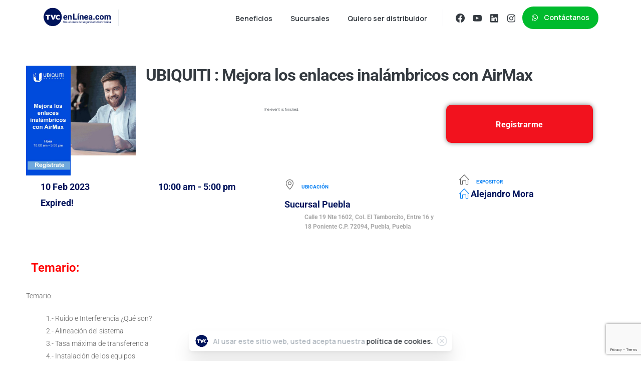

--- FILE ---
content_type: text/html; charset=UTF-8
request_url: https://info.tvc.mx/eventos/ubiquiti-mejora-los-enlaces-inalambricos-con-airmax/
body_size: 22567
content:
<!doctype html>
<html lang="es">

<head>
	<meta charset="UTF-8">
	<meta name="viewport" content="width=device-width, initial-scale=1">
	<link rel="profile" href="https://gmpg.org/xfn/11">
	<link rel="pingback" href="https://info.tvc.mx/xmlrpc.php" />
	<style>:root,::before,::after{--mec-color-skin: #037ef3;--mec-color-skin-rgba-1: rgba(3,126,243,.25);--mec-color-skin-rgba-2: rgba(3,126,243,.5);--mec-color-skin-rgba-3: rgba(3,126,243,.75);--mec-color-skin-rgba-4: rgba(3,126,243,.11);--mec-container-normal-width: 1196px;--mec-container-large-width: 1690px;--mec-title-color: #00145c;--mec-title-color-hover: #037ef3;--mec-fes-main-color: #ffffff;--mec-fes-main-color-rgba-1: rgba(255, 255, 255, 0.12);--mec-fes-main-color-rgba-2: rgba(255, 255, 255, 0.23);--mec-fes-main-color-rgba-3: rgba(255, 255, 255, 0.03);--mec-fes-main-color-rgba-4: rgba(255, 255, 255, 0.3);--mec-fes-main-color-rgba-5: rgb(255 255 255 / 7%);--mec-fes-main-color-rgba-6: rgba(255, 255, 255, 0.2);--mec-fluent-main-color: #037ef3;--mec-fluent-main-color-rgba-1: rgba(3, 126, 243, 0.3);--mec-fluent-main-color-rgba-2: rgba(3, 126, 243, 0.8);--mec-fluent-main-color-rgba-3: rgba(3, 126, 243, 0.1);--mec-fluent-main-color-rgba-4: rgba(3, 126, 243, 0.2);--mec-fluent-main-color-rgba-5: rgba(3, 126, 243, 0.7);--mec-fluent-main-color-rgba-6: rgba(3, 126, 243, 0.7);--mec-fluent-bold-color: #00acf8;--mec-fluent-bg-hover-color: #ebf9ff;--mec-fluent-bg-color: #ffffff;--mec-fluent-second-bg-color: #ffffff;}.mec-wrap, .mec-wrap div:not([class^="elementor-"]), .lity-container, .mec-wrap h1, .mec-wrap h2, .mec-wrap h3, .mec-wrap h4, .mec-wrap h5, .mec-wrap h6, .entry-content .mec-wrap h1, .entry-content .mec-wrap h2, .entry-content .mec-wrap h3, .entry-content .mec-wrap h4, .entry-content .mec-wrap h5, .entry-content .mec-wrap h6, .mec-wrap .mec-totalcal-box input[type="submit"], .mec-wrap .mec-totalcal-box .mec-totalcal-view span, .mec-agenda-event-title a, .lity-content .mec-events-meta-group-booking select, .lity-content .mec-book-ticket-variation h5, .lity-content .mec-events-meta-group-booking input[type="number"], .lity-content .mec-events-meta-group-booking input[type="text"], .lity-content .mec-events-meta-group-booking input[type="email"],.mec-organizer-item a, .mec-single-event .mec-events-meta-group-booking ul.mec-book-tickets-container li.mec-book-ticket-container label{ font-family: "Montserrat", -apple-system, BlinkMacSystemFont, "Segoe UI", Roboto, sans-serif;}.mec-event-content p, .mec-search-bar-result .mec-event-detail{ font-family: Roboto, sans-serif;} .mec-wrap .mec-totalcal-box input, .mec-wrap .mec-totalcal-box select, .mec-checkboxes-search .mec-searchbar-category-wrap, .mec-wrap .mec-totalcal-box .mec-totalcal-view span{ font-family: "Roboto", Helvetica, Arial, sans-serif; }.mec-event-grid-modern .event-grid-modern-head .mec-event-day, .mec-event-list-minimal .mec-time-details, .mec-event-list-minimal .mec-event-detail, .mec-event-list-modern .mec-event-detail, .mec-event-grid-minimal .mec-time-details, .mec-event-grid-minimal .mec-event-detail, .mec-event-grid-simple .mec-event-detail, .mec-event-cover-modern .mec-event-place, .mec-event-cover-clean .mec-event-place, .mec-calendar .mec-event-article .mec-localtime-details div, .mec-calendar .mec-event-article .mec-event-detail, .mec-calendar.mec-calendar-daily .mec-calendar-d-top h2, .mec-calendar.mec-calendar-daily .mec-calendar-d-top h3, .mec-toggle-item-col .mec-event-day, .mec-weather-summary-temp{ font-family: "Roboto", sans-serif; } .mec-fes-form, .mec-fes-list, .mec-fes-form input, .mec-event-date .mec-tooltip .box, .mec-event-status .mec-tooltip .box, .ui-datepicker.ui-widget, .mec-fes-form button[type="submit"].mec-fes-sub-button, .mec-wrap .mec-timeline-events-container p, .mec-wrap .mec-timeline-events-container h4, .mec-wrap .mec-timeline-events-container div, .mec-wrap .mec-timeline-events-container a, .mec-wrap .mec-timeline-events-container span{ font-family: -apple-system, BlinkMacSystemFont, "Segoe UI", Roboto, sans-serif !important; }.mec-fes-form #mec_reg_form_field_types .button.red:before, .mec-fes-form #mec_reg_form_field_types .button.red {border-color: #ffd2dd;color: #ea6485;}.mec-fes-form #mec_reg_form_field_types .button.red:hover, .mec-fes-form #mec_reg_form_field_types .button.red:before, .mec-fes-form #mec_reg_form_field_types .button:hover, .mec-fes-form #mec_bfixed_form_field_types .button:hover:before, .mec-fes-form #mec_reg_form_field_types .button:hover:before, .mec-fes-form #mec_bfixed_form_field_types .button:hover, .mec-fes-form .mec-form-row .button:not(.wp-color-result):hover {color: #fff;}.mec-fes-form .mec-meta-box-fields h4 label {background: transparent;}.mec-fluent-wrap.mec-skin-cover-container .mec-event-cover-fluent-type2 .mec-event-sharing-wrap:hover li a, .mec-single-fluent-wrap .mec-booking-button, .mec-single-fluent-wrap .mec-booking-button, .mec-single-fluent-wrap .mec-booking-button, .mec-fluent-wrap.mec-skin-cover-container .mec-event-cover-fluent-type1 .mec-booking-button, .mec-fluent-wrap.mec-skin-cover-container .mec-event-cover-fluent-type4 .mec-booking-button, .mec-fluent-wrap.mec-skin-cover-container .mec-event-cover-fluent-type3 .mec-booking-button {color: #fff !important;}.mec-fluent-wrap .mec-yearly-view-wrap .mec-agenda-events-wrap {background-color: transparent !important;}.mec-fluent-wrap.mec-skin-cover-container .mec-event-cover-fluent-type1 .mec-date-wrap i, .mec-fluent-wrap.mec-skin-cover-container .mec-event-cover-fluent-type4 .mec-date-wrap i, .mec-fluent-wrap.mec-skin-cover-container .mec-event-cover-fluent-type2 .mec-date-wrap i {background-color: #fff !important;}.mec-single-fluent-body .lity-content .mec-events-meta-group-booking button:hover, .mec-fluent-wrap.mec-single-fluent-wrap .mec-events-meta-group-booking button:hover {background-color: #000 !important;}</style><title>UBIQUITI : Mejora los enlaces inalámbricos con AirMax &#8211; TVCenLínea.com</title>
<meta name='robots' content='max-image-preview:large' />
<link rel='dns-prefetch' href='//www.googletagmanager.com' />
<link rel='dns-prefetch' href='//fonts.googleapis.com' />
<link rel="alternate" type="application/rss+xml" title="TVCenLínea.com &raquo; Feed" href="https://info.tvc.mx/feed/" />
<link rel="alternate" type="application/rss+xml" title="TVCenLínea.com &raquo; RSS de los comentarios" href="https://info.tvc.mx/comments/feed/" />
            <meta property="og:image" content="https://info.tvc.mx/wp-content/uploads/2022/04/logo-TVC-circulo-blanco.png" />
            <meta name="twitter:image" content="https://info.tvc.mx/wp-content/uploads/2022/04/logo-TVC-circulo-blanco.png" />
<link rel="preconnect" href="https://fonts.gstatic.com/" crossorigin><link rel="preconnect" href="https://fonts.googleapis.com/" crossorigin><link rel="alternate" title="oEmbed (JSON)" type="application/json+oembed" href="https://info.tvc.mx/wp-json/oembed/1.0/embed?url=https%3A%2F%2Finfo.tvc.mx%2Feventos%2Fubiquiti-mejora-los-enlaces-inalambricos-con-airmax%2F" />
<link rel="alternate" title="oEmbed (XML)" type="text/xml+oembed" href="https://info.tvc.mx/wp-json/oembed/1.0/embed?url=https%3A%2F%2Finfo.tvc.mx%2Feventos%2Fubiquiti-mejora-los-enlaces-inalambricos-con-airmax%2F&#038;format=xml" />
<style id='wp-img-auto-sizes-contain-inline-css' type='text/css'>
img:is([sizes=auto i],[sizes^="auto," i]){contain-intrinsic-size:3000px 1500px}
/*# sourceURL=wp-img-auto-sizes-contain-inline-css */
</style>
<link rel='stylesheet' id='jquery.nice-select-css' href='https://info.tvc.mx/wp-content/plugins/mec-fluent-layouts/assets/libs/nice-select.min.css?ver=1.1.0' type='text/css' media='all' />
<link rel='stylesheet' id='mec-select2-style-css' href='https://info.tvc.mx/wp-content/plugins/modern-events-calendar/assets/packages/select2/select2.min.css?ver=7.10.0' type='text/css' media='all' />
<link rel='stylesheet' id='mec-font-icons-css' href='https://info.tvc.mx/wp-content/plugins/modern-events-calendar/assets/css/iconfonts.css?ver=6.9' type='text/css' media='all' />
<link rel='stylesheet' id='mec-frontend-style-css' href='https://info.tvc.mx/wp-content/plugins/modern-events-calendar/assets/css/frontend.min.css?ver=7.10.0' type='text/css' media='all' />
<link rel='stylesheet' id='mec-tooltip-style-css' href='https://info.tvc.mx/wp-content/plugins/modern-events-calendar/assets/packages/tooltip/tooltip.css?ver=6.9' type='text/css' media='all' />
<link rel='stylesheet' id='mec-tooltip-shadow-style-css' href='https://info.tvc.mx/wp-content/plugins/modern-events-calendar/assets/packages/tooltip/tooltipster-sideTip-shadow.min.css?ver=6.9' type='text/css' media='all' />
<link rel='stylesheet' id='featherlight-css' href='https://info.tvc.mx/wp-content/plugins/modern-events-calendar/assets/packages/featherlight/featherlight.css?ver=6.9' type='text/css' media='all' />
<link rel='stylesheet' id='mec-lity-style-css' href='https://info.tvc.mx/wp-content/plugins/modern-events-calendar/assets/packages/lity/lity.min.css?ver=6.9' type='text/css' media='all' />
<link rel='stylesheet' id='mec-general-calendar-style-css' href='https://info.tvc.mx/wp-content/plugins/modern-events-calendar/assets/css/mec-general-calendar.css?ver=6.9' type='text/css' media='all' />
<link rel='stylesheet' id='ht_ctc_main_css-css' href='https://info.tvc.mx/wp-content/plugins/click-to-chat-for-whatsapp/new/inc/assets/css/main.css?ver=4.3' type='text/css' media='all' />
<link rel='stylesheet' id='pixfort-map-style-css' href='https://info.tvc.mx/wp-content/plugins/pixfort-core/functions/css/elements/css/map.min.css?ver=3.0.6' type='text/css' media='all' />
<style id='wp-emoji-styles-inline-css' type='text/css'>

	img.wp-smiley, img.emoji {
		display: inline !important;
		border: none !important;
		box-shadow: none !important;
		height: 1em !important;
		width: 1em !important;
		margin: 0 0.07em !important;
		vertical-align: -0.1em !important;
		background: none !important;
		padding: 0 !important;
	}
/*# sourceURL=wp-emoji-styles-inline-css */
</style>
<link rel='stylesheet' id='wp-block-library-css' href='https://info.tvc.mx/wp-includes/css/dist/block-library/style.min.css?ver=6.9' type='text/css' media='all' />
<style id='global-styles-inline-css' type='text/css'>
:root{--wp--preset--aspect-ratio--square: 1;--wp--preset--aspect-ratio--4-3: 4/3;--wp--preset--aspect-ratio--3-4: 3/4;--wp--preset--aspect-ratio--3-2: 3/2;--wp--preset--aspect-ratio--2-3: 2/3;--wp--preset--aspect-ratio--16-9: 16/9;--wp--preset--aspect-ratio--9-16: 9/16;--wp--preset--color--black: #000000;--wp--preset--color--cyan-bluish-gray: #abb8c3;--wp--preset--color--white: #ffffff;--wp--preset--color--pale-pink: #f78da7;--wp--preset--color--vivid-red: #cf2e2e;--wp--preset--color--luminous-vivid-orange: #ff6900;--wp--preset--color--luminous-vivid-amber: #fcb900;--wp--preset--color--light-green-cyan: #7bdcb5;--wp--preset--color--vivid-green-cyan: #00d084;--wp--preset--color--pale-cyan-blue: #8ed1fc;--wp--preset--color--vivid-cyan-blue: #0693e3;--wp--preset--color--vivid-purple: #9b51e0;--wp--preset--gradient--vivid-cyan-blue-to-vivid-purple: linear-gradient(135deg,rgb(6,147,227) 0%,rgb(155,81,224) 100%);--wp--preset--gradient--light-green-cyan-to-vivid-green-cyan: linear-gradient(135deg,rgb(122,220,180) 0%,rgb(0,208,130) 100%);--wp--preset--gradient--luminous-vivid-amber-to-luminous-vivid-orange: linear-gradient(135deg,rgb(252,185,0) 0%,rgb(255,105,0) 100%);--wp--preset--gradient--luminous-vivid-orange-to-vivid-red: linear-gradient(135deg,rgb(255,105,0) 0%,rgb(207,46,46) 100%);--wp--preset--gradient--very-light-gray-to-cyan-bluish-gray: linear-gradient(135deg,rgb(238,238,238) 0%,rgb(169,184,195) 100%);--wp--preset--gradient--cool-to-warm-spectrum: linear-gradient(135deg,rgb(74,234,220) 0%,rgb(151,120,209) 20%,rgb(207,42,186) 40%,rgb(238,44,130) 60%,rgb(251,105,98) 80%,rgb(254,248,76) 100%);--wp--preset--gradient--blush-light-purple: linear-gradient(135deg,rgb(255,206,236) 0%,rgb(152,150,240) 100%);--wp--preset--gradient--blush-bordeaux: linear-gradient(135deg,rgb(254,205,165) 0%,rgb(254,45,45) 50%,rgb(107,0,62) 100%);--wp--preset--gradient--luminous-dusk: linear-gradient(135deg,rgb(255,203,112) 0%,rgb(199,81,192) 50%,rgb(65,88,208) 100%);--wp--preset--gradient--pale-ocean: linear-gradient(135deg,rgb(255,245,203) 0%,rgb(182,227,212) 50%,rgb(51,167,181) 100%);--wp--preset--gradient--electric-grass: linear-gradient(135deg,rgb(202,248,128) 0%,rgb(113,206,126) 100%);--wp--preset--gradient--midnight: linear-gradient(135deg,rgb(2,3,129) 0%,rgb(40,116,252) 100%);--wp--preset--font-size--small: 13px;--wp--preset--font-size--medium: 20px;--wp--preset--font-size--large: 36px;--wp--preset--font-size--x-large: 42px;--wp--preset--spacing--20: 0.44rem;--wp--preset--spacing--30: 0.67rem;--wp--preset--spacing--40: 1rem;--wp--preset--spacing--50: 1.5rem;--wp--preset--spacing--60: 2.25rem;--wp--preset--spacing--70: 3.38rem;--wp--preset--spacing--80: 5.06rem;--wp--preset--shadow--natural: 6px 6px 9px rgba(0, 0, 0, 0.2);--wp--preset--shadow--deep: 12px 12px 50px rgba(0, 0, 0, 0.4);--wp--preset--shadow--sharp: 6px 6px 0px rgba(0, 0, 0, 0.2);--wp--preset--shadow--outlined: 6px 6px 0px -3px rgb(255, 255, 255), 6px 6px rgb(0, 0, 0);--wp--preset--shadow--crisp: 6px 6px 0px rgb(0, 0, 0);}:root { --wp--style--global--content-size: 650px;--wp--style--global--wide-size: 1000px; }:where(body) { margin: 0; }.wp-site-blocks > .alignleft { float: left; margin-right: 2em; }.wp-site-blocks > .alignright { float: right; margin-left: 2em; }.wp-site-blocks > .aligncenter { justify-content: center; margin-left: auto; margin-right: auto; }:where(.is-layout-flex){gap: 0.5em;}:where(.is-layout-grid){gap: 0.5em;}.is-layout-flow > .alignleft{float: left;margin-inline-start: 0;margin-inline-end: 2em;}.is-layout-flow > .alignright{float: right;margin-inline-start: 2em;margin-inline-end: 0;}.is-layout-flow > .aligncenter{margin-left: auto !important;margin-right: auto !important;}.is-layout-constrained > .alignleft{float: left;margin-inline-start: 0;margin-inline-end: 2em;}.is-layout-constrained > .alignright{float: right;margin-inline-start: 2em;margin-inline-end: 0;}.is-layout-constrained > .aligncenter{margin-left: auto !important;margin-right: auto !important;}.is-layout-constrained > :where(:not(.alignleft):not(.alignright):not(.alignfull)){max-width: var(--wp--style--global--content-size);margin-left: auto !important;margin-right: auto !important;}.is-layout-constrained > .alignwide{max-width: var(--wp--style--global--wide-size);}body .is-layout-flex{display: flex;}.is-layout-flex{flex-wrap: wrap;align-items: center;}.is-layout-flex > :is(*, div){margin: 0;}body .is-layout-grid{display: grid;}.is-layout-grid > :is(*, div){margin: 0;}body{padding-top: 0px;padding-right: 0px;padding-bottom: 0px;padding-left: 0px;}a:where(:not(.wp-element-button)){text-decoration: underline;}:root :where(.wp-element-button, .wp-block-button__link){background-color: #32373c;border-width: 0;color: #fff;font-family: inherit;font-size: inherit;font-style: inherit;font-weight: inherit;letter-spacing: inherit;line-height: inherit;padding-top: calc(0.667em + 2px);padding-right: calc(1.333em + 2px);padding-bottom: calc(0.667em + 2px);padding-left: calc(1.333em + 2px);text-decoration: none;text-transform: inherit;}.has-black-color{color: var(--wp--preset--color--black) !important;}.has-cyan-bluish-gray-color{color: var(--wp--preset--color--cyan-bluish-gray) !important;}.has-white-color{color: var(--wp--preset--color--white) !important;}.has-pale-pink-color{color: var(--wp--preset--color--pale-pink) !important;}.has-vivid-red-color{color: var(--wp--preset--color--vivid-red) !important;}.has-luminous-vivid-orange-color{color: var(--wp--preset--color--luminous-vivid-orange) !important;}.has-luminous-vivid-amber-color{color: var(--wp--preset--color--luminous-vivid-amber) !important;}.has-light-green-cyan-color{color: var(--wp--preset--color--light-green-cyan) !important;}.has-vivid-green-cyan-color{color: var(--wp--preset--color--vivid-green-cyan) !important;}.has-pale-cyan-blue-color{color: var(--wp--preset--color--pale-cyan-blue) !important;}.has-vivid-cyan-blue-color{color: var(--wp--preset--color--vivid-cyan-blue) !important;}.has-vivid-purple-color{color: var(--wp--preset--color--vivid-purple) !important;}.has-black-background-color{background-color: var(--wp--preset--color--black) !important;}.has-cyan-bluish-gray-background-color{background-color: var(--wp--preset--color--cyan-bluish-gray) !important;}.has-white-background-color{background-color: var(--wp--preset--color--white) !important;}.has-pale-pink-background-color{background-color: var(--wp--preset--color--pale-pink) !important;}.has-vivid-red-background-color{background-color: var(--wp--preset--color--vivid-red) !important;}.has-luminous-vivid-orange-background-color{background-color: var(--wp--preset--color--luminous-vivid-orange) !important;}.has-luminous-vivid-amber-background-color{background-color: var(--wp--preset--color--luminous-vivid-amber) !important;}.has-light-green-cyan-background-color{background-color: var(--wp--preset--color--light-green-cyan) !important;}.has-vivid-green-cyan-background-color{background-color: var(--wp--preset--color--vivid-green-cyan) !important;}.has-pale-cyan-blue-background-color{background-color: var(--wp--preset--color--pale-cyan-blue) !important;}.has-vivid-cyan-blue-background-color{background-color: var(--wp--preset--color--vivid-cyan-blue) !important;}.has-vivid-purple-background-color{background-color: var(--wp--preset--color--vivid-purple) !important;}.has-black-border-color{border-color: var(--wp--preset--color--black) !important;}.has-cyan-bluish-gray-border-color{border-color: var(--wp--preset--color--cyan-bluish-gray) !important;}.has-white-border-color{border-color: var(--wp--preset--color--white) !important;}.has-pale-pink-border-color{border-color: var(--wp--preset--color--pale-pink) !important;}.has-vivid-red-border-color{border-color: var(--wp--preset--color--vivid-red) !important;}.has-luminous-vivid-orange-border-color{border-color: var(--wp--preset--color--luminous-vivid-orange) !important;}.has-luminous-vivid-amber-border-color{border-color: var(--wp--preset--color--luminous-vivid-amber) !important;}.has-light-green-cyan-border-color{border-color: var(--wp--preset--color--light-green-cyan) !important;}.has-vivid-green-cyan-border-color{border-color: var(--wp--preset--color--vivid-green-cyan) !important;}.has-pale-cyan-blue-border-color{border-color: var(--wp--preset--color--pale-cyan-blue) !important;}.has-vivid-cyan-blue-border-color{border-color: var(--wp--preset--color--vivid-cyan-blue) !important;}.has-vivid-purple-border-color{border-color: var(--wp--preset--color--vivid-purple) !important;}.has-vivid-cyan-blue-to-vivid-purple-gradient-background{background: var(--wp--preset--gradient--vivid-cyan-blue-to-vivid-purple) !important;}.has-light-green-cyan-to-vivid-green-cyan-gradient-background{background: var(--wp--preset--gradient--light-green-cyan-to-vivid-green-cyan) !important;}.has-luminous-vivid-amber-to-luminous-vivid-orange-gradient-background{background: var(--wp--preset--gradient--luminous-vivid-amber-to-luminous-vivid-orange) !important;}.has-luminous-vivid-orange-to-vivid-red-gradient-background{background: var(--wp--preset--gradient--luminous-vivid-orange-to-vivid-red) !important;}.has-very-light-gray-to-cyan-bluish-gray-gradient-background{background: var(--wp--preset--gradient--very-light-gray-to-cyan-bluish-gray) !important;}.has-cool-to-warm-spectrum-gradient-background{background: var(--wp--preset--gradient--cool-to-warm-spectrum) !important;}.has-blush-light-purple-gradient-background{background: var(--wp--preset--gradient--blush-light-purple) !important;}.has-blush-bordeaux-gradient-background{background: var(--wp--preset--gradient--blush-bordeaux) !important;}.has-luminous-dusk-gradient-background{background: var(--wp--preset--gradient--luminous-dusk) !important;}.has-pale-ocean-gradient-background{background: var(--wp--preset--gradient--pale-ocean) !important;}.has-electric-grass-gradient-background{background: var(--wp--preset--gradient--electric-grass) !important;}.has-midnight-gradient-background{background: var(--wp--preset--gradient--midnight) !important;}.has-small-font-size{font-size: var(--wp--preset--font-size--small) !important;}.has-medium-font-size{font-size: var(--wp--preset--font-size--medium) !important;}.has-large-font-size{font-size: var(--wp--preset--font-size--large) !important;}.has-x-large-font-size{font-size: var(--wp--preset--font-size--x-large) !important;}
:where(.wp-block-post-template.is-layout-flex){gap: 1.25em;}:where(.wp-block-post-template.is-layout-grid){gap: 1.25em;}
:where(.wp-block-term-template.is-layout-flex){gap: 1.25em;}:where(.wp-block-term-template.is-layout-grid){gap: 1.25em;}
:where(.wp-block-columns.is-layout-flex){gap: 2em;}:where(.wp-block-columns.is-layout-grid){gap: 2em;}
:root :where(.wp-block-pullquote){font-size: 1.5em;line-height: 1.6;}
/*# sourceURL=global-styles-inline-css */
</style>
<link rel='stylesheet' id='contact-form-7-css' href='https://info.tvc.mx/wp-content/plugins/contact-form-7/includes/css/styles.css?ver=6.1.4' type='text/css' media='all' />
<link rel='stylesheet' id='mec-fluent-layouts-css' href='https://info.tvc.mx/wp-content/plugins/mec-fluent-layouts/assets/mec-fluent-layouts.min.css?ver=1.0.0' type='text/css' media='all' />
<link rel='stylesheet' id='mec-fluent-layouts-single
            -css' href='https://info.tvc.mx/wp-content/plugins/mec-fluent-layouts/assets/mec-fluent-layouts-single.min.css?ver=1.0.0' type='text/css' media='all' />
<link rel='stylesheet' id='mec-fluent-layouts-google-fonts-css' href='https://fonts.googleapis.com/css2?family=DM+Sans%3Aital%2Cwght%400%2C400%3B0%2C500%3B0%2C700%3B1%2C400%3B1%2C500%3B1%2C700&#038;display=swap&#038;ver=6.9' type='text/css' media='all' />
<link rel='stylesheet' id='grw-public-main-css-css' href='https://info.tvc.mx/wp-content/plugins/widget-google-reviews/assets/css/public-main.css?ver=3.7' type='text/css' media='all' />
<style id='pix-intro-handle-inline-css' type='text/css'>

	 body:not(.render) .pix-overlay-item {
		 opacity: 0 !important;
	 }
	 body:not(.pix-loaded) .pix-wpml-header-btn {
		 opacity: 0;
	 }
		 html:not(.render) {
			 background: #FFFFFF  !important;
		 }
 		 .pix-page-loading-bg:after {
 			 content: " ";
 			 position: fixed;
 			 top: 0;
 			 left: 0;
 			 width: 100vw;
 			 height: 100vh;
 			 display: block;
 			 background: #FFFFFF !important;
 			 pointer-events: none;
			 transform-style: flat;
 			 transform: scaleX(1);
 			 transition: transform .2s cubic-bezier(.27,.76,.38,.87);
 			 transform-origin: right center;
 			 z-index: 99999999999999999999;
 		 }
 		 body.render .pix-page-loading-bg:after {
 			 transform: scaleX(0);
 			 transform-origin: left center;
 		 }
/*# sourceURL=pix-intro-handle-inline-css */
</style>
<link rel='stylesheet' id='essentials-bootstrap-css' href='https://info.tvc.mx/wp-content/themes/essentials/inc/scss/bootstrap.min.css?ver=6.9' type='text/css' media='all' />
<link rel='stylesheet' id='pix-flickity-style-css' href='https://info.tvc.mx/wp-content/themes/essentials/css/build/flickity.min.css?ver=3.0.6' type='text/css' media='all' />
<link rel='stylesheet' id='essentials-pixicon-font-css' href='https://info.tvc.mx/wp-content/themes/essentials/css/build/pixicon-main/style.min.css?ver=3.0.6' type='text/css' media='all' />
<link rel='stylesheet' id='pix-popups-style-css' href='https://info.tvc.mx/wp-content/themes/essentials/css/jquery-confirm.min.css?ver=3.0.6' type='text/css' media='all' />
<link rel='stylesheet' id='essentials-select-css-css' href='https://info.tvc.mx/wp-content/themes/essentials/css/build/bootstrap-select.min.css?ver=3.0.6' type='text/css' media='all' />
<link rel='stylesheet' id='mec-single-builder-css' href='https://info.tvc.mx/wp-content/plugins/mec-single-builder/inc/frontend/css/mec-single-builder-frontend.css?ver=1.8.0' type='text/css' media='all' />
<link rel='stylesheet' id='pix-essentials-style-2-css' href='https://info.tvc.mx/wp-content/uploads/wp-scss-cache/pix-essentials-style-2.css?ver=1715205727' type='text/css' media='all' />
<link rel='stylesheet' id='ms-main-css' href='https://info.tvc.mx/wp-content/plugins/masterslider/public/assets/css/masterslider.main.css?ver=3.6.1' type='text/css' media='all' />
<link rel='stylesheet' id='ms-custom-css' href='https://info.tvc.mx/wp-content/uploads/masterslider/custom.css?ver=1.3' type='text/css' media='all' />
<link rel='stylesheet' id='jquery.nice-select-css-css' href='https://info.tvc.mx/wp-content/plugins/mec-liquid-layouts/assets/lib/nice-select.min.css?ver=1.2.0' type='text/css' media='all' />
<link rel='stylesheet' id='mec-liquid-layouts-css' href='https://info.tvc.mx/wp-content/plugins/mec-liquid-layouts/assets/mec-liquid-layouts.css?ver=1.2.0' type='text/css' media='all' />
<link rel='stylesheet' id='mec-liquid-layouts-single-css' href='https://info.tvc.mx/wp-content/plugins/mec-liquid-layouts/assets/single.css?ver=1.2.0' type='text/css' media='all' />
<link rel='stylesheet' id='copy-to-clipboard-css' href='https://info.tvc.mx/wp-content/plugins/copy-to-clipboard/assets/css/copy-to-clipboard.min.css?ver=6.9' type='text/css' media='all' />
<script type="text/javascript" src="https://info.tvc.mx/wp-content/plugins/mec-fluent-layouts/assets/libs/date.format.min.js?ver=1.2.8" id="date.format-js"></script>
<script type="text/javascript" src="https://info.tvc.mx/wp-includes/js/jquery/jquery.min.js?ver=3.7.1" id="jquery-core-js"></script>
<script type="text/javascript" src="https://info.tvc.mx/wp-includes/js/jquery/jquery-migrate.min.js?ver=3.4.1" id="jquery-migrate-js"></script>
<script type="text/javascript" src="https://info.tvc.mx/wp-content/plugins/mec-fluent-layouts/assets/libs/jquery.nicescroll.min.js?ver=3.7.6" id="jquery.nicescroll-js"></script>
<script type="text/javascript" src="https://info.tvc.mx/wp-content/plugins/mec-fluent-layouts/assets/libs/jquery.nice-select.min.js?ver=1.1.0" id="jquery.nice-select-js"></script>
<script type="text/javascript" src="https://info.tvc.mx/wp-content/plugins/modern-events-calendar/assets/js/mec-general-calendar.js?ver=7.10.0" id="mec-general-calendar-script-js"></script>
<script type="text/javascript" src="https://info.tvc.mx/wp-content/plugins/modern-events-calendar/assets/packages/tooltip/tooltip.js?ver=7.10.0" id="mec-tooltip-script-js"></script>
<script type="text/javascript" id="mec-frontend-script-js-extra">
/* <![CDATA[ */
var mecdata = {"day":"DAY","days":"DAY","hour":"HRS","hours":"HRS","minute":"MIN","minutes":"MIN","second":"SEC","seconds":"SEC","next":"Next","prev":"Prev","elementor_edit_mode":"no","recapcha_key":"","ajax_url":"https://info.tvc.mx/wp-admin/admin-ajax.php","fes_nonce":"ccd264a44f","fes_thankyou_page_time":"2000","fes_upload_nonce":"aff0f17030","current_year":"2026","current_month":"01","datepicker_format":"mm/dd/yy&m/d/Y","enableSingleFluent":"","enableSingleLiquid":""};
//# sourceURL=mec-frontend-script-js-extra
/* ]]> */
</script>
<script type="text/javascript" src="https://info.tvc.mx/wp-content/plugins/modern-events-calendar/assets/js/frontend.js?ver=7.10.0" id="mec-frontend-script-js"></script>
<script type="text/javascript" src="https://info.tvc.mx/wp-content/plugins/modern-events-calendar/assets/js/events.js?ver=7.10.0" id="mec-events-script-js"></script>
<script type="text/javascript" src="https://info.tvc.mx/wp-content/plugins/masterslider/includes/modules/elementor/assets/js/elementor-widgets.js?ver=3.6.1" id="masterslider-elementor-widgets-js"></script>
<script type="text/javascript" defer="defer" src="https://info.tvc.mx/wp-content/plugins/widget-google-reviews/assets/js/public-main.js?ver=3.7" id="grw-public-main-js-js"></script>

<!-- Google tag (gtag.js) snippet added by Site Kit -->

<!-- Fragmento de código de Google Analytics añadido por Site Kit -->
<script type="text/javascript" src="https://www.googletagmanager.com/gtag/js?id=G-QD85EDH2VB" id="google_gtagjs-js" async></script>
<script type="text/javascript" id="google_gtagjs-js-after">
/* <![CDATA[ */
window.dataLayer = window.dataLayer || [];function gtag(){dataLayer.push(arguments);}
gtag("set","linker",{"domains":["info.tvc.mx"]});
gtag("js", new Date());
gtag("set", "developer_id.dZTNiMT", true);
gtag("config", "G-QD85EDH2VB");
//# sourceURL=google_gtagjs-js-after
/* ]]> */
</script>

<!-- End Google tag (gtag.js) snippet added by Site Kit -->
<script type="text/javascript" src="https://info.tvc.mx/wp-content/plugins/mec-liquid-layouts/assets/lib/jquery.nice-select.min.js?ver=1.2.0" id="jquery.nice-select-js-js"></script>
<link rel="https://api.w.org/" href="https://info.tvc.mx/wp-json/" /><link rel="alternate" title="JSON" type="application/json" href="https://info.tvc.mx/wp-json/wp/v2/mec-events/29895" /><link rel="canonical" href="https://info.tvc.mx/eventos/ubiquiti-mejora-los-enlaces-inalambricos-con-airmax/" />
<link rel='shortlink' href='https://info.tvc.mx/?p=29895' />
<!-- Pixel Code for https://widget.bisneros.mx/ -->
<script defer src="https://widget.bisneros.mx/pixel/ndishnqpbugl2r1ed4zgf1omwuh1bfqb"></script>
<!-- END Pixel Code --><meta name="generator" content="Site Kit by Google 1.127.0" /><script>var ms_grabbing_curosr='https://info.tvc.mx/wp-content/plugins/masterslider/public/assets/css/common/grabbing.cur',ms_grab_curosr='https://info.tvc.mx/wp-content/plugins/masterslider/public/assets/css/common/grab.cur';</script>
<meta name="generator" content="MasterSlider 3.6.1 - Responsive Touch Image Slider" />
<script type="text/javascript">
           var ajaxurl = "https://info.tvc.mx/wp-admin/admin-ajax.php";
         </script>		<script>
			( function() {
				window.onpageshow = function( event ) {
					// Defined window.wpforms means that a form exists on a page.
					// If so and back/forward button has been clicked,
					// force reload a page to prevent the submit button state stuck.
					if ( typeof window.wpforms !== 'undefined' && event.persisted ) {
						window.location.reload();
					}
				};
			}() );
		</script>
		
<!-- Metaetiquetas de Google AdSense añadidas por Site Kit -->
<meta name="google-adsense-platform-account" content="ca-host-pub-2644536267352236">
<meta name="google-adsense-platform-domain" content="sitekit.withgoogle.com">
<!-- Acabar con las metaetiquetas de Google AdSense añadidas por Site Kit -->
<meta name="generator" content="Elementor 3.34.2; features: additional_custom_breakpoints; settings: css_print_method-external, google_font-enabled, font_display-auto">

<!-- Meta Pixel Code -->
<script type='text/javascript'>
!function(f,b,e,v,n,t,s){if(f.fbq)return;n=f.fbq=function(){n.callMethod?
n.callMethod.apply(n,arguments):n.queue.push(arguments)};if(!f._fbq)f._fbq=n;
n.push=n;n.loaded=!0;n.version='2.0';n.queue=[];t=b.createElement(e);t.async=!0;
t.src=v;s=b.getElementsByTagName(e)[0];s.parentNode.insertBefore(t,s)}(window,
document,'script','https://connect.facebook.net/en_US/fbevents.js?v=next');
</script>
<!-- End Meta Pixel Code -->

      <script type='text/javascript'>
        var url = window.location.origin + '?ob=open-bridge';
        fbq('set', 'openbridge', '1432878000592639', url);
      </script>
    <script type='text/javascript'>fbq('init', '1432878000592639', {}, {
    "agent": "wordpress-6.9-3.0.16"
})</script><script type='text/javascript'>
    fbq('track', 'PageView', []);
  </script>
<!-- Meta Pixel Code -->
<noscript>
<img height="1" width="1" style="display:none" alt="fbpx"
src="https://www.facebook.com/tr?id=1432878000592639&ev=PageView&noscript=1" />
</noscript>
<!-- End Meta Pixel Code -->
			<style>
				.e-con.e-parent:nth-of-type(n+4):not(.e-lazyloaded):not(.e-no-lazyload),
				.e-con.e-parent:nth-of-type(n+4):not(.e-lazyloaded):not(.e-no-lazyload) * {
					background-image: none !important;
				}
				@media screen and (max-height: 1024px) {
					.e-con.e-parent:nth-of-type(n+3):not(.e-lazyloaded):not(.e-no-lazyload),
					.e-con.e-parent:nth-of-type(n+3):not(.e-lazyloaded):not(.e-no-lazyload) * {
						background-image: none !important;
					}
				}
				@media screen and (max-height: 640px) {
					.e-con.e-parent:nth-of-type(n+2):not(.e-lazyloaded):not(.e-no-lazyload),
					.e-con.e-parent:nth-of-type(n+2):not(.e-lazyloaded):not(.e-no-lazyload) * {
						background-image: none !important;
					}
				}
			</style>
			<meta name="generator" content="Powered by Slider Revolution 6.6.7 - responsive, Mobile-Friendly Slider Plugin for WordPress with comfortable drag and drop interface." />
<link rel="icon" href="https://info.tvc.mx/wp-content/uploads/2022/04/cropped-logo-TVC-circulo-blanco-1-32x32.png" sizes="32x32" />
<link rel="icon" href="https://info.tvc.mx/wp-content/uploads/2022/04/cropped-logo-TVC-circulo-blanco-1-192x192.png" sizes="192x192" />
<link rel="apple-touch-icon" href="https://info.tvc.mx/wp-content/uploads/2022/04/cropped-logo-TVC-circulo-blanco-1-180x180.png" />
<meta name="msapplication-TileImage" content="https://info.tvc.mx/wp-content/uploads/2022/04/cropped-logo-TVC-circulo-blanco-1-270x270.png" />
<script>function setREVStartSize(e){
			//window.requestAnimationFrame(function() {
				window.RSIW = window.RSIW===undefined ? window.innerWidth : window.RSIW;
				window.RSIH = window.RSIH===undefined ? window.innerHeight : window.RSIH;
				try {
					var pw = document.getElementById(e.c).parentNode.offsetWidth,
						newh;
					pw = pw===0 || isNaN(pw) || (e.l=="fullwidth" || e.layout=="fullwidth") ? window.RSIW : pw;
					e.tabw = e.tabw===undefined ? 0 : parseInt(e.tabw);
					e.thumbw = e.thumbw===undefined ? 0 : parseInt(e.thumbw);
					e.tabh = e.tabh===undefined ? 0 : parseInt(e.tabh);
					e.thumbh = e.thumbh===undefined ? 0 : parseInt(e.thumbh);
					e.tabhide = e.tabhide===undefined ? 0 : parseInt(e.tabhide);
					e.thumbhide = e.thumbhide===undefined ? 0 : parseInt(e.thumbhide);
					e.mh = e.mh===undefined || e.mh=="" || e.mh==="auto" ? 0 : parseInt(e.mh,0);
					if(e.layout==="fullscreen" || e.l==="fullscreen")
						newh = Math.max(e.mh,window.RSIH);
					else{
						e.gw = Array.isArray(e.gw) ? e.gw : [e.gw];
						for (var i in e.rl) if (e.gw[i]===undefined || e.gw[i]===0) e.gw[i] = e.gw[i-1];
						e.gh = e.el===undefined || e.el==="" || (Array.isArray(e.el) && e.el.length==0)? e.gh : e.el;
						e.gh = Array.isArray(e.gh) ? e.gh : [e.gh];
						for (var i in e.rl) if (e.gh[i]===undefined || e.gh[i]===0) e.gh[i] = e.gh[i-1];
											
						var nl = new Array(e.rl.length),
							ix = 0,
							sl;
						e.tabw = e.tabhide>=pw ? 0 : e.tabw;
						e.thumbw = e.thumbhide>=pw ? 0 : e.thumbw;
						e.tabh = e.tabhide>=pw ? 0 : e.tabh;
						e.thumbh = e.thumbhide>=pw ? 0 : e.thumbh;
						for (var i in e.rl) nl[i] = e.rl[i]<window.RSIW ? 0 : e.rl[i];
						sl = nl[0];
						for (var i in nl) if (sl>nl[i] && nl[i]>0) { sl = nl[i]; ix=i;}
						var m = pw>(e.gw[ix]+e.tabw+e.thumbw) ? 1 : (pw-(e.tabw+e.thumbw)) / (e.gw[ix]);
						newh =  (e.gh[ix] * m) + (e.tabh + e.thumbh);
					}
					var el = document.getElementById(e.c);
					if (el!==null && el) el.style.height = newh+"px";
					el = document.getElementById(e.c+"_wrapper");
					if (el!==null && el) {
						el.style.height = newh+"px";
						el.style.display = "block";
					}
				} catch(e){
					console.log("Failure at Presize of Slider:" + e)
				}
			//});
		  };</script>
<style id="wpforms-css-vars-root">
				:root {
					--wpforms-field-border-radius: 3px;
--wpforms-field-border-style: solid;
--wpforms-field-border-size: 1px;
--wpforms-field-background-color: #ffffff;
--wpforms-field-border-color: rgba( 0, 0, 0, 0.25 );
--wpforms-field-border-color-spare: rgba( 0, 0, 0, 0.25 );
--wpforms-field-text-color: rgba( 0, 0, 0, 0.7 );
--wpforms-field-menu-color: #ffffff;
--wpforms-label-color: rgba( 0, 0, 0, 0.85 );
--wpforms-label-sublabel-color: rgba( 0, 0, 0, 0.55 );
--wpforms-label-error-color: #d63637;
--wpforms-button-border-radius: 3px;
--wpforms-button-border-style: none;
--wpforms-button-border-size: 1px;
--wpforms-button-background-color: #066aab;
--wpforms-button-border-color: #066aab;
--wpforms-button-text-color: #ffffff;
--wpforms-page-break-color: #066aab;
--wpforms-background-image: none;
--wpforms-background-position: center center;
--wpforms-background-repeat: no-repeat;
--wpforms-background-size: cover;
--wpforms-background-width: 100px;
--wpforms-background-height: 100px;
--wpforms-background-color: rgba( 0, 0, 0, 0 );
--wpforms-background-url: none;
--wpforms-container-padding: 0px;
--wpforms-container-border-style: none;
--wpforms-container-border-width: 1px;
--wpforms-container-border-color: #000000;
--wpforms-container-border-radius: 3px;
--wpforms-field-size-input-height: 43px;
--wpforms-field-size-input-spacing: 15px;
--wpforms-field-size-font-size: 16px;
--wpforms-field-size-line-height: 19px;
--wpforms-field-size-padding-h: 14px;
--wpforms-field-size-checkbox-size: 16px;
--wpforms-field-size-sublabel-spacing: 5px;
--wpforms-field-size-icon-size: 1;
--wpforms-label-size-font-size: 16px;
--wpforms-label-size-line-height: 19px;
--wpforms-label-size-sublabel-font-size: 14px;
--wpforms-label-size-sublabel-line-height: 17px;
--wpforms-button-size-font-size: 17px;
--wpforms-button-size-height: 41px;
--wpforms-button-size-padding-h: 15px;
--wpforms-button-size-margin-top: 10px;
--wpforms-container-shadow-size-box-shadow: none;

				}
			</style></head>

<body class="wp-singular mec-events-template-default single single-mec-events postid-29895 wp-custom-logo wp-theme-essentials _masterslider _msp_version_3.6.1 mec-theme-essentials elementor-default elementor-kit-5" style="">
		<div class="pix-page-loading-bg"></div>
	            <div class="pix-loading-circ-path"></div>
        	<div id="page" class="site">
		 <div class="pix-topbar position-relative pix-header-desktop pix-topbar-normal  bg-white  text-white sticky-top2 p-sticky" style="z-index:999998;" >
     <div class="container-xl">
         <div class="row d-flex align-items-center align-items-stretch">
                          <div class="col-12 col-lg-6 column  text-left justify-content-start py-md-0 d-flex align-items-center">
 				             </div>

                                       <div class="col-12 col-lg-6 column text-right justify-content-end  py-md-0 d-flex align-items-center justify-content-end">
 				             </div>

         </div>
              </div>
      </div>
                <div class="pix-header-scroll-placeholder"></div>
            
        <header
            id="masthead"
            class="pix-header pix-is-sticky-header sticky-top  pix-header-desktop d-block pix-header-normal pix-scroll-shadow  header-scroll pix-header-container-area bg-white"
            data-text="heading-default"
            data-text-scroll="white"
            data-bg-class="bg-white"
            data-scroll-class="bg-primary "
            data-scroll-color="" >
            <div class="container-xl">
                <nav class="navbar pix-main-menu navbar-hover-drop navbar-expand-lg navbar-light text-left justify-content-start">
                        <div class="slide-in-container d-flex align-items-center">
        <div class="d-inline-block animate-in slide-in-container" data-anim-type="slide-in-up" style="">
                                    <a class="navbar-brand" href="https://tvc.mx" target="" rel="home">
                            <img class="pix-logo" height="45" width="138.46153846154" src="https://info.tvc.mx/wp-content/uploads/2022/04/tvc_RGB.png" alt="TVCenLínea.com" style="height:45px;width:auto;" >
                                                            <img class="pix-logo-scroll" src="https://info.tvc.mx/wp-content/uploads/2022/04/logo_tvc_2020_blanco.png" alt="TVCenLínea.com" style="height:45px;width:auto;">
                                                        </a>
                                </div>
    </div>
            <div class="d-inline-flex pix-px-5 align-self-stretch position-relative mx-2">
            <div class="bg-gray-2 pix-header-divider   pix-sm" data-color="gray-2" data-scroll-color=""></div>
                    </div>
        <div id="navbarNav-320" class="collapse navbar-collapse align-self-stretch   justify-content-end "><ul id="menu-beneficios" class="navbar-nav nav-style-megamenu align-self-stretch align-items-center "><li itemscope="itemscope" itemtype="https://www.schema.org/SiteNavigationElement" id="menu-item-14228" class="menu-item menu-item-type-custom menu-item-object-custom menu-item-14228 nav-item dropdown d-lg-flex nav-item-display align-self-stretch overflow-visible align-items-center"><a title="Beneficios" class=" font-weight-bold pix-nav-link text-heading-default nav-link animate-in" target="_self" href="https://info.tvc.mx/beneficios/" data-anim-type="fade-in"><span class="pix-dropdown-title text-sm  pix-header-text">Beneficios</span></a></li>
<li itemscope="itemscope" itemtype="https://www.schema.org/SiteNavigationElement" id="menu-item-15415" class="menu-item menu-item-type-custom menu-item-object-custom menu-item-15415 nav-item dropdown d-lg-flex nav-item-display align-self-stretch overflow-visible align-items-center"><a title="Sucursales" class=" font-weight-bold pix-nav-link text-heading-default nav-link animate-in" target="_self" href="https://tvc.mx/sucursales" data-anim-type="fade-in"><span class="pix-dropdown-title text-sm  pix-header-text">Sucursales</span></a></li>
<li itemscope="itemscope" itemtype="https://www.schema.org/SiteNavigationElement" id="menu-item-14229" class="menu-item menu-item-type-custom menu-item-object-custom menu-item-14229 nav-item dropdown d-lg-flex nav-item-display align-self-stretch overflow-visible align-items-center"><a title="Quiero ser distribuidor" class=" font-weight-bold pix-nav-link text-heading-default nav-link animate-in" target="_self" href="https://tvc.mx/distribuidor" data-anim-type="fade-in"><span class="pix-dropdown-title text-sm  pix-header-text">Quiero ser distribuidor</span></a></li>
</ul></div>        <div class="d-inline-flex pix-px-5 align-self-stretch position-relative mx-2">
            <div class="bg-gray-2 pix-header-divider is-main-divider  pix-sm" data-color="gray-2" data-scroll-color="dark-opacity-1"></div>
                            <div class="bg-dark-opacity-1 pix-header-divider is-scroll-divider pix-sm"></div>
                    </div>
            <div class="pix-px-5 d-inline-block2 d-inline-flex align-items-between pix-social text-18 " data-anim-type="disabled">
                    <a class="d-flex align-items-center pix-header-text text-heading-default" target="_self"  href="https://www.facebook.com/TVCmex/" title="Facebook"><i class="pixicon-facebook3 px-2" ></i></a>
                        <a class="d-flex align-items-center pix-header-text text-heading-default" target="_self"  href="https://www.youtube.com/channel/UCLvegcxoYIpKC-0UamrOSBw" title="youtube"><i class="pixicon-youtube3 px-2" ></i></a>
                        <a class="d-flex align-items-center pix-header-text text-heading-default" target="_self"  href="https://mx.linkedin.com/company/tvcenlinea-com" title="linkedin"><i class="pixicon-linkedin px-2" ></i></a>
                        <a class="d-flex align-items-center pix-header-text text-heading-default" target="_self"  href="https://www.instagram.com/tvcenlinea" title="instagram"><i class="pixicon-instagram2 px-2" ></i></a>
                </div>
            <div class="d-inline-flex align-items-center d-inline-block2 text-sm mb-0">
            <a data-anim-type="disabled" class="btn btn-green btn-rounded font-weight-bold d-flex2 align-items-center mr-0" href="https://api.whatsapp.com/send/?phone=528117991777&#038;text&#038;app_absent=0" target=&quot;_blank&quot; style="" data-popup-link="" >
                                <i class="pixicon-whatsapp2 mr-2"></i>
                            <span>Contáctanos</span>
                        </a>
        </div>
                        </nav>
                
            </div>
                    </header>
                        <div class="pix-mobile-header-sticky w-100"></div>
                
    <header id="mobile_head" class="pix-header  pix-header-mobile d-inline-block pix-header-normal pix-scroll-shadow sticky-top header-scroll2 bg-white" style="">
         <div class="container">
                          <nav class="navbar navbar-hover-drop navbar-expand-lg2 navbar-light d-inline-block2 ">
    				    <div class="slide-in-container d-flex align-items-center">
        <div class="d-inline-block animate-in slide-in-container" data-anim-type="slide-in-up" style="">
                                <a class="navbar-brand" href="https://tvc.mx" target="" rel="home">
                        <img src="https://info.tvc.mx/wp-content/uploads/2022/04/tvc_RGB.png" alt="TVCenLínea.com" height="35" width="107.69230769231" style="height:35px;width:auto;">
                    </a>
                            </div>
    </div>
        <div class="pix-px-5 d-inline-block2 d-inline-flex align-items-between pix-social text-18 " data-anim-type="disabled">
                    <a class="d-flex align-items-center pix-header-text text-light-blur" target="_self"  href="https://www.facebook.com/TVCmex/" title="Facebook"><i class="pixicon-facebook3 px-2" ></i></a>
                        <a class="d-flex align-items-center pix-header-text text-light-blur" target="_self"  href="https://www.youtube.com/channel/UCLvegcxoYIpKC-0UamrOSBw" title="youtube"><i class="pixicon-youtube3 px-2" ></i></a>
                        <a class="d-flex align-items-center pix-header-text text-light-blur" target="_self"  href="https://mx.linkedin.com/company/tvcenlinea-com" title="linkedin"><i class="pixicon-linkedin px-2" ></i></a>
                        <a class="d-flex align-items-center pix-header-text text-light-blur" target="_self"  href="https://www.instagram.com/tvcenlinea" title="instagram"><i class="pixicon-instagram2 px-2" ></i></a>
                </div>
            <div class="d-inline-flex align-items-center d-inline-block2 text-sm mb-0">
            <a data-anim-type="disabled" class="btn btn-green btn-rounded text-white btn-sm pix-py-10 font-weight-bold d-flex2 align-items-center mr-0" href="https://api.whatsapp.com/send/?phone=528117991777&#038;text&#038;app_absent=0" target=&quot;_blank&quot; style="" data-popup-link="" >
                                <i class="pixicon-whatsapp2 mr-2"></i>
                            <span>Contáctanos</span>
                        </a>
        </div>
                     </nav>
                                   </div>
              </header>
    <style>
    @media only screen and (min-width: 1px) {
        .mec-container {
            width: auto !important;
        }
    }
</style>
    <section id="main-content" class="mec-container">

        
        
            <div class="mec-wrap mec-single-builder-wrap"><div class="row mec-single-event"><div class="wn-single"><style>.elementor-35465 .elementor-element.elementor-element-a762a9f{margin-top:50px;margin-bottom:0px;}.elementor-35465 .elementor-element.elementor-element-52235c6 > .elementor-element-populated{margin:0px 0px 0px 0px;--e-column-margin-right:0px;--e-column-margin-left:0px;}.elementor-35465 .elementor-element.elementor-element-19e00ca .mec-single-title{text-align:left;}.elementor-35465 .elementor-element.elementor-element-7dda792{margin-top:-50px;margin-bottom:0px;}.elementor-35465 .elementor-element.elementor-element-74df536 .mec-events-meta-group-countdown{margin:15px 0px 0px -20px;border-style:none;box-shadow:0px 0px 10px 0px rgba(255, 255, 255, 0.5);}.elementor-35465 .elementor-element.elementor-element-74df536 .mec-events-meta-group-countdown .countdown-w span, .elementor-35465 .elementor-element.elementor-element-74df536 .countdown-w .block-w, .elementor-35465 .elementor-element.elementor-element-74df536 .flip-clock-wrapper ul li a div.up div.inn, .elementor-35465 .elementor-element.elementor-element-74df536 .flip-clock-wrapper ul li a div.down div.inn{font-size:15px;}.elementor-35465 .elementor-element.elementor-element-74df536 .countdown-w .clockdiv li p, .elementor-35465 .elementor-element.elementor-element-74df536 .flip-clock-divider .flip-clock-label{font-size:8px;}.elementor-35465 .elementor-element.elementor-element-74df536 .mec-events-meta-group-countdown h3{font-size:8px;}.elementor-35465 .elementor-element.elementor-element-c32c30f .mec-reg-btn.mec-frontbox{padding:30px 30px 30px 30px;border-style:none;}.elementor-35465 .elementor-element.elementor-element-c32c30f .mec-reg-btn.mec-frontbox .mec-booking-button{font-weight:bold;background:#F2121E !important;border-style:none;border-radius:10px 10px 10px 10px;box-shadow:0px 0px 10px 0px rgba(0,0,0,0.5);}.mec-single-event .elementor-35465 .elementor-element.elementor-element-c32c30f .mec-booking-button{width:100% !important;}.elementor-35465 .elementor-element.elementor-element-c32c30f .mec-reg-btn.mec-frontbox .mec-booking-button:hover{background:#00BB2D !important;}.elementor-35465 .elementor-element.elementor-element-7b6a2e3{margin-top:-30px;margin-bottom:0px;}.elementor-35465 .elementor-element.elementor-element-55dbb9f > .elementor-widget-wrap > .elementor-widget:not(.elementor-widget__width-auto):not(.elementor-widget__width-initial):not(:last-child):not(.elementor-absolute){margin-block-end:20px;}.elementor-35465 .elementor-element.elementor-element-55dbb9f > .elementor-element-populated{margin:0px 0px 0px 0px;--e-column-margin-right:0px;--e-column-margin-left:0px;}.elementor-35465 .elementor-element.elementor-element-7c970ce > .elementor-widget-container{margin:0px 0px 0px -20px;}.elementor-35465 .elementor-element.elementor-element-7c970ce .mec-single-event-date{text-align:left;border-style:none;}.elementor-35465 .elementor-element.elementor-element-7c970ce .mec-single-event-date .mec-date{font-size:10px;color:#037EF3;}.elementor-35465 .elementor-element.elementor-element-7c970ce .mec-single-event-date i:before{font-size:0px;}.elementor-35465 .elementor-element.elementor-element-7c970ce .mec-single-event-date span{font-size:18px;font-weight:bold;letter-spacing:0px;color:#00145C;}.elementor-35465 .elementor-element.elementor-element-7c970ce .mec-single-event-date .mec-holding-status-ongoing{font-size:1px;color:#00145C;}.elementor-35465 .elementor-element.elementor-element-55e7897 > .elementor-element-populated{margin:0px 0px 0px 0px;--e-column-margin-right:0px;--e-column-margin-left:0px;}.elementor-35465 .elementor-element.elementor-element-2b83d2b > .elementor-widget-container{margin:0px 0px 0px 0px;}.elementor-35465 .elementor-element.elementor-element-2b83d2b .mec-single-event-time{text-align:left;}.elementor-35465 .elementor-element.elementor-element-2b83d2b .mec-single-event-time .mec-time{font-size:10px;color:#037EF3;}.elementor-35465 .elementor-element.elementor-element-2b83d2b .mec-single-event-time i:before{font-size:0px;}.elementor-35465 .elementor-element.elementor-element-2b83d2b .mec-single-event-time .mec-events-abbr{font-size:18px;font-weight:bold;color:#00145C;}.elementor-35465 .elementor-element.elementor-element-a52b51a .mec-single-event-location .mec-location{font-size:10px;color:#037EF3;}.elementor-35465 .elementor-element.elementor-element-a52b51a .mec-single-event-location i:before{font-size:0px;}.elementor-35465 .elementor-element.elementor-element-a52b51a .mec-single-event-location dd, .elementor-35465 .elementor-element.elementor-element-a52b51a .mec-single-event-location dd h6{font-size:18px;font-weight:bold;}.elementor-35465 .elementor-element.elementor-element-a52b51a .mec-single-event-location dd,
					.elementor-35465 .elementor-element.elementor-element-a52b51a .mec-single-event-location dd h6{color:#00145C;}.elementor-35465 .elementor-element.elementor-element-a52b51a .mec-single-event-location dd .mec-events-address{color:#00145C;}.elementor-35465 .elementor-element.elementor-element-a52b51a .mec-single-event-location  .mec-img-location{width:100%;display:block;height:auto;}.elementor-35465 .elementor-element.elementor-element-a52b51a .mec-single-event-location .mec-location-description p{font-size:10px;color:#00145C;}.elementor-35465 .elementor-element.elementor-element-a52b51a .mec-single-event-location{text-align:left;border-style:none;}.elementor-35465 .elementor-element.elementor-element-a52b51a .mec-single-event-additional-locations .mec-single-event-location i:before{font-size:20px;}.elementor-35465 .elementor-element.elementor-element-a52b51a .mec-single-event-additional-locations .mec-single-event-location  .mec-img-location{width:100%;display:block;height:auto;}.elementor-35465 .elementor-element.elementor-element-a52b51a .mec-single-event-additional-locations .mec-single-event-location{text-align:left;}.elementor-35465 .elementor-element.elementor-element-00393e1 > .elementor-element-populated{margin:0px 0px 0px 0px;--e-column-margin-right:0px;--e-column-margin-left:0px;padding:0px 0px 0px 0px;}.elementor-35465 .elementor-element.elementor-element-376d2ce > .elementor-widget-container{margin:0px 0px 0px 0px;}.elementor-35465 .elementor-element.elementor-element-376d2ce .mec-single-event-organizer .mec-events-single-section-title{font-size:10px;color:#037EF3;margin:0px 0px 0px 0px;}.elementor-35465 .elementor-element.elementor-element-376d2ce .mec-single-event-organizer dd i:before{font-size:0px;color:#037EF3;}.elementor-35465 .elementor-element.elementor-element-376d2ce .mec-single-event-organizer dd h6{font-size:18px;font-weight:bold;color:#00145C;}.elementor-35465 .elementor-element.elementor-element-376d2ce .mec-single-event-organizer dd a{font-weight:bold;}.elementor-35465 .elementor-element.elementor-element-376d2ce .mec-single-event-organizer  .mec-img-organizer{width:0%;display:block;height:auto;border-style:none;}.elementor-35465 .elementor-element.elementor-element-376d2ce .mec-single-event-organizer{text-align:left;border-style:none;}.elementor-35465 .elementor-element.elementor-element-376d2ce .mec-single-event-additional-organizers dd i:before{font-size:0px;}.elementor-35465 .elementor-element.elementor-element-376d2ce .mec-single-event-additional-organizers dd h6{font-size:68px;color:#00145C;}.elementor-35465 .elementor-element.elementor-element-376d2ce .mec-single-event-additional-organizers dd a{font-size:1px;}.elementor-35465 .elementor-element.elementor-element-376d2ce .mec-single-event-additional-organizers  .mec-img-organizer{width:0%;display:block;height:auto;}.elementor-35465 .elementor-element.elementor-element-376d2ce .mec-single-event-additional-organizers{text-align:left;}.elementor-widget-heading .elementor-heading-title{font-family:var( --e-global-typography-primary-font-family ), Sans-serif;font-weight:var( --e-global-typography-primary-font-weight );color:var( --e-global-color-primary );}.elementor-35465 .elementor-element.elementor-element-7482a67 > .elementor-widget-container{margin:0px 0px 0px 10px;}.elementor-35465 .elementor-element.elementor-element-7482a67{text-align:start;}.elementor-35465 .elementor-element.elementor-element-7482a67 .elementor-heading-title{font-family:"Roboto", Sans-serif;font-weight:600;text-decoration:none;-webkit-text-stroke-color:#000;stroke:#000;color:#FF0000;}.elementor-35465 .elementor-element.elementor-element-80e08a6 > .elementor-widget-container{margin:0px 0px 0px 0px;}.elementor-35465 .elementor-element.elementor-element-8d44be2{margin-top:0px;margin-bottom:0px;}.elementor-35465 .elementor-element.elementor-element-bbd9a94 > .elementor-element-populated{margin:0px 0px 0px 0px;--e-column-margin-right:0px;--e-column-margin-left:0px;}.elementor-35465 .elementor-element.elementor-element-6fd5dcb > .elementor-widget-container{margin:0px 15px 0px 15px;}.elementor-35465 .elementor-element.elementor-element-8ed4751{width:auto;max-width:auto;}.elementor-35465 .elementor-element.elementor-element-8ed4751 > .elementor-widget-container{margin:0px 0px 0px 0px;}.elementor-35465 .elementor-element.elementor-element-8ed4751 .mec-single-event-date{text-align:left;border-style:none;}.elementor-35465 .elementor-element.elementor-element-8ed4751 .mec-single-event-date .mec-date{font-size:10px;color:#037EF3;}.elementor-35465 .elementor-element.elementor-element-8ed4751 .mec-single-event-date i:before{font-size:0px;}.elementor-35465 .elementor-element.elementor-element-8ed4751 .mec-single-event-date span{font-size:15px;font-weight:bold;letter-spacing:0px;color:#00145C;}.elementor-35465 .elementor-element.elementor-element-8ed4751 .mec-single-event-date .mec-holding-status-ongoing{font-size:1px;color:#00145C;}.elementor-35465 .elementor-element.elementor-element-70804c5{width:auto;max-width:auto;}.elementor-35465 .elementor-element.elementor-element-70804c5 > .elementor-widget-container{margin:0px 0px 0px 0px;}.elementor-35465 .elementor-element.elementor-element-70804c5 .mec-single-event-time{text-align:left;}.elementor-35465 .elementor-element.elementor-element-70804c5 .mec-single-event-time .mec-time{font-size:10px;color:#037EF3;}.elementor-35465 .elementor-element.elementor-element-70804c5 .mec-single-event-time i:before{font-size:0px;}.elementor-35465 .elementor-element.elementor-element-70804c5 .mec-single-event-time .mec-events-abbr{font-size:15px;font-weight:bold;color:#00145C;}.elementor-35465 .elementor-element.elementor-element-a3ea680{width:auto;max-width:auto;}.elementor-35465 .elementor-element.elementor-element-a3ea680 .mec-single-event-location .mec-location{font-size:10px;color:#037EF3;}.elementor-35465 .elementor-element.elementor-element-a3ea680 .mec-single-event-location i:before{font-size:0px;}.elementor-35465 .elementor-element.elementor-element-a3ea680 .mec-single-event-location dd, .elementor-35465 .elementor-element.elementor-element-a3ea680 .mec-single-event-location dd h6{font-size:15px;font-weight:bold;}.elementor-35465 .elementor-element.elementor-element-a3ea680 .mec-single-event-location dd,
					.elementor-35465 .elementor-element.elementor-element-a3ea680 .mec-single-event-location dd h6{color:#00145C;}.elementor-35465 .elementor-element.elementor-element-a3ea680 .mec-single-event-location dd .mec-events-address{color:#00145C;}.elementor-35465 .elementor-element.elementor-element-a3ea680 .mec-single-event-location  .mec-img-location{width:100%;display:block;height:auto;}.elementor-35465 .elementor-element.elementor-element-a3ea680 .mec-single-event-location .mec-location-description p{font-size:10px;color:#00145C;}.elementor-35465 .elementor-element.elementor-element-a3ea680 .mec-single-event-location{text-align:left;border-style:none;}.elementor-35465 .elementor-element.elementor-element-a3ea680 .mec-single-event-additional-locations .mec-single-event-location i:before{font-size:20px;}.elementor-35465 .elementor-element.elementor-element-a3ea680 .mec-single-event-additional-locations .mec-single-event-location  .mec-img-location{width:100%;display:block;height:auto;}.elementor-35465 .elementor-element.elementor-element-a3ea680 .mec-single-event-additional-locations .mec-single-event-location{text-align:left;}.elementor-35465 .elementor-element.elementor-element-2a2b6c4{width:auto;max-width:auto;}.elementor-35465 .elementor-element.elementor-element-2a2b6c4 > .elementor-widget-container{margin:0px 0px 0px 0px;}.elementor-35465 .elementor-element.elementor-element-2a2b6c4 .mec-single-event-organizer .mec-events-single-section-title{font-size:10px;color:#037EF3;}.elementor-35465 .elementor-element.elementor-element-2a2b6c4 .mec-single-event-organizer dd i:before{font-size:0px;color:#037EF3;}.elementor-35465 .elementor-element.elementor-element-2a2b6c4 .mec-single-event-organizer dd h6{font-size:15px;font-weight:bold;line-height:0px;word-spacing:0px;color:#00145C;}.elementor-35465 .elementor-element.elementor-element-2a2b6c4 .mec-single-event-organizer dd a{font-weight:bold;}.elementor-35465 .elementor-element.elementor-element-2a2b6c4 .mec-single-event-organizer  .mec-img-organizer{width:0%;display:block;height:auto;border-style:none;}.elementor-35465 .elementor-element.elementor-element-2a2b6c4 .mec-single-event-organizer{text-align:left;}.elementor-35465 .elementor-element.elementor-element-2a2b6c4 .mec-single-event-additional-organizers dd i:before{font-size:0px;}.elementor-35465 .elementor-element.elementor-element-2a2b6c4 .mec-single-event-additional-organizers dd h6{font-size:68px;color:#00145C;}.elementor-35465 .elementor-element.elementor-element-2a2b6c4 .mec-single-event-additional-organizers dd a{font-size:1px;}.elementor-35465 .elementor-element.elementor-element-2a2b6c4 .mec-single-event-additional-organizers  .mec-img-organizer{width:0%;display:block;height:auto;}.elementor-35465 .elementor-element.elementor-element-2a2b6c4 .mec-single-event-additional-organizers{text-align:left;}.elementor-35465 .elementor-element.elementor-element-f36ede4 .mec-reg-btn.mec-frontbox{padding:30px 30px 30px 30px;border-style:none;}.elementor-35465 .elementor-element.elementor-element-f36ede4 .mec-reg-btn.mec-frontbox .mec-booking-button{font-weight:bold;background:#F2121E !important;border-style:none;border-radius:10px 10px 10px 10px;box-shadow:0px 0px 10px 0px rgba(0,0,0,0.5);}.mec-single-event .elementor-35465 .elementor-element.elementor-element-f36ede4 .mec-booking-button{width:100% !important;}.elementor-35465 .elementor-element.elementor-element-f36ede4 .mec-reg-btn.mec-frontbox .mec-booking-button:hover{background:#00BB2D !important;}@media(min-width:768px){.elementor-35465 .elementor-element.elementor-element-fcb9957{width:20%;}.elementor-35465 .elementor-element.elementor-element-52235c6{width:79.666%;}.elementor-35465 .elementor-element.elementor-element-a22f8ad{width:60%;}.elementor-35465 .elementor-element.elementor-element-04e7c51{width:40%;}.elementor-35465 .elementor-element.elementor-element-55dbb9f{width:18%;}.elementor-35465 .elementor-element.elementor-element-55e7897{width:24%;}.elementor-35465 .elementor-element.elementor-element-8cfab09{width:30%;}.elementor-35465 .elementor-element.elementor-element-00393e1{width:23%;}}</style>		<div data-elementor-type="wp-post" data-elementor-id="35465" class="elementor elementor-35465">
						<section class="elementor-section elementor-top-section elementor-element elementor-element-a762a9f elementor-section-boxed elementor-section-height-default elementor-section-height-default" data-id="a762a9f" data-element_type="section">
						<div class="elementor-container elementor-column-gap-default">
					<div class="elementor-column elementor-col-33 elementor-top-column elementor-element elementor-element-fcb9957" data-id="fcb9957" data-element_type="column">
			<div class="elementor-widget-wrap elementor-element-populated">
						<div class="elementor-element elementor-element-22561ba elementor-widget elementor-widget-event_featured_image" data-id="22561ba" data-element_type="widget" data-widget_type="event_featured_image.default">
				<div class="elementor-widget-container">
					<img fetchpriority="high" width="500" height="500" src="https://info.tvc.mx/wp-content/uploads/2023/01/Invitaciones_-webinars-REDES-3-768x768.jpg" class="attachment-500x500 size-500x500 wp-post-image" alt="" decoding="async" srcset="https://info.tvc.mx/wp-content/uploads/2023/01/Invitaciones_-webinars-REDES-3-768x768.jpg 768w, https://info.tvc.mx/wp-content/uploads/2023/01/Invitaciones_-webinars-REDES-3-300x300.jpg 300w, https://info.tvc.mx/wp-content/uploads/2023/01/Invitaciones_-webinars-REDES-3-1024x1024.jpg 1024w, https://info.tvc.mx/wp-content/uploads/2023/01/Invitaciones_-webinars-REDES-3-150x150.jpg 150w, https://info.tvc.mx/wp-content/uploads/2023/01/Invitaciones_-webinars-REDES-3-250x250.jpg 250w, https://info.tvc.mx/wp-content/uploads/2023/01/Invitaciones_-webinars-REDES-3-400x400.jpg 400w, https://info.tvc.mx/wp-content/uploads/2023/01/Invitaciones_-webinars-REDES-3-75x75.jpg 75w, https://info.tvc.mx/wp-content/uploads/2023/01/Invitaciones_-webinars-REDES-3-460x460.jpg 460w, https://info.tvc.mx/wp-content/uploads/2023/01/Invitaciones_-webinars-REDES-3.jpg 1080w" sizes="(max-width: 500px) 100vw, 500px" />				</div>
				</div>
					</div>
		</div>
				<div class="elementor-column elementor-col-66 elementor-top-column elementor-element elementor-element-52235c6" data-id="52235c6" data-element_type="column">
			<div class="elementor-widget-wrap elementor-element-populated">
						<div class="elementor-element elementor-element-19e00ca elementor-hidden-tablet elementor-hidden-mobile elementor-widget elementor-widget-event_title" data-id="19e00ca" data-element_type="widget" data-widget_type="event_title.default">
				<div class="elementor-widget-container">
					<h1 class="mec-single-title">UBIQUITI : Mejora los enlaces inalámbricos con AirMax</h1>				</div>
				</div>
				<section class="elementor-section elementor-inner-section elementor-element elementor-element-7dda792 elementor-section-boxed elementor-section-height-default elementor-section-height-default" data-id="7dda792" data-element_type="section">
						<div class="elementor-container elementor-column-gap-default">
					<div class="elementor-column elementor-col-50 elementor-inner-column elementor-element elementor-element-a22f8ad" data-id="a22f8ad" data-element_type="column">
			<div class="elementor-widget-wrap elementor-element-populated">
						<div class="elementor-element elementor-element-74df536 elementor-hidden-tablet elementor-hidden-mobile elementor-widget elementor-widget-event_countdown" data-id="74df536" data-element_type="widget" data-widget_type="event_countdown.default">
				<div class="elementor-widget-container">
					<div class=" mec-events-meta-group mec-events-meta-group-countdown"><div class="mec-end-counts"><h3>The event is finished.</h3></div></div>				</div>
				</div>
					</div>
		</div>
				<div class="elementor-column elementor-col-50 elementor-inner-column elementor-element elementor-element-04e7c51" data-id="04e7c51" data-element_type="column">
			<div class="elementor-widget-wrap elementor-element-populated">
						<div class="elementor-element elementor-element-c32c30f elementor-hidden-tablet elementor-hidden-mobile elementor-widget elementor-widget-event_register_button" data-id="c32c30f" data-element_type="widget" data-widget_type="event_register_button.default">
				<div class="elementor-widget-container">
								<!-- Register Booking Button -->
							<div class="mec-reg-btn mec-frontbox">
					<a target="_self" class="mec-booking-button mec-bg-color" href="https://tvc.mx/events/511/ubiquiti-airmax-mejorando-mis-enlaces-inalmbricos-?event_date_id=1587">
						Registrarme					</a>
				</div>
										</div>
				</div>
					</div>
		</div>
					</div>
		</section>
					</div>
		</div>
					</div>
		</section>
				<section class="elementor-section elementor-top-section elementor-element elementor-element-7b6a2e3 elementor-hidden-tablet elementor-hidden-mobile elementor-section-boxed elementor-section-height-default elementor-section-height-default" data-id="7b6a2e3" data-element_type="section">
						<div class="elementor-container elementor-column-gap-default">
					<div class="elementor-column elementor-col-25 elementor-top-column elementor-element elementor-element-55dbb9f" data-id="55dbb9f" data-element_type="column">
			<div class="elementor-widget-wrap elementor-element-populated">
						<div class="elementor-element elementor-element-7c970ce elementor-widget elementor-widget-event_date_module" data-id="7c970ce" data-element_type="widget" data-widget_type="event_date_module.default">
				<div class="elementor-widget-container">
								<div class="mec-event-meta">
				<div class="mec-single-event-date">
															<dl>
													<dd><abbr class="mec-events-abbr"><span class="mec-start-date-label">10 Feb 2023</span></abbr></dd>
											</dl>
					<dl><dd><span class="mec-holding-status mec-holding-status-expired">Expired!</span></dd></dl>				</div>
			</div>
							</div>
				</div>
					</div>
		</div>
				<div class="elementor-column elementor-col-25 elementor-top-column elementor-element elementor-element-55e7897" data-id="55e7897" data-element_type="column">
			<div class="elementor-widget-wrap elementor-element-populated">
						<div class="elementor-element elementor-element-2b83d2b elementor-widget elementor-widget-event_time_module" data-id="2b83d2b" data-element_type="widget" data-widget_type="event_time_module.default">
				<div class="elementor-widget-container">
					<div class="mec-event-meta"><style>.mec-single-event-time h3{display:inline;}</style>						<div class="mec-single-event-time">
																					<i class="mec-time-comment"></i>
							<dl>
																										<dd><abbr class="mec-events-abbr">10:00 am - 5:00 pm</abbr></dd>
															</dl>
						</div>
					</div>				</div>
				</div>
					</div>
		</div>
				<div class="elementor-column elementor-col-25 elementor-top-column elementor-element elementor-element-8cfab09" data-id="8cfab09" data-element_type="column">
			<div class="elementor-widget-wrap elementor-element-populated">
						<div class="elementor-element elementor-element-a52b51a elementor-widget elementor-widget-event_location" data-id="a52b51a" data-element_type="widget" data-widget_type="event_location.default">
				<div class="elementor-widget-container">
					<div class="mec-event-meta">				<div class="mec-single-event-location">
                    <i class="mec-sl-location-pin"></i>                    <h3 class="mec-events-single-section-title mec-location">Ubicación</h3>

					                    <dd class="author fn org">Sucursal Puebla</dd>

					<dd class="location">
						<address class="mec-events-address"><span class="mec-address">Calle 19 Nte 1602, Col. El Tamborcito, Entre 16 y 18 Poniente C.P. 72094, Puebla, Puebla</span></address>
					</dd>

											<dd class="mec-location-description">
							<p></p>
						</dd>
									</div>
				</div>				</div>
				</div>
					</div>
		</div>
				<div class="elementor-column elementor-col-25 elementor-top-column elementor-element elementor-element-00393e1" data-id="00393e1" data-element_type="column">
			<div class="elementor-widget-wrap elementor-element-populated">
						<div class="elementor-element elementor-element-376d2ce elementor-widget elementor-widget-event_organizer" data-id="376d2ce" data-element_type="widget" data-widget_type="event_organizer.default">
				<div class="elementor-widget-container">
					<style>
            .single-mec_esb.mec-single-event .mec-organizer-tel a {
                display: block;
                padding-left: 41px;
                color: #8d8d8d;
            }
        </style><div class="mec-event-meta">				<div class="mec-single-event-organizer">
					<i class="mec-sl-home"></i>
					<h3 class="mec-events-single-section-title">Expositor</h3>

																<dd class="mec-organizer">
                                                            <i class="mec-sl-home"></i>
                                <h6>Alejandro Mora</h6>
                            						</dd>
					
									</div>
				</div>				</div>
				</div>
					</div>
		</div>
					</div>
		</section>
				<section class="elementor-section elementor-top-section elementor-element elementor-element-66aa662 elementor-section-boxed elementor-section-height-default elementor-section-height-default" data-id="66aa662" data-element_type="section">
						<div class="elementor-container elementor-column-gap-default">
					<div class="elementor-column elementor-col-100 elementor-top-column elementor-element elementor-element-c4f80be" data-id="c4f80be" data-element_type="column">
			<div class="elementor-widget-wrap elementor-element-populated">
						<div class="elementor-element elementor-element-7482a67 elementor-widget elementor-widget-heading" data-id="7482a67" data-element_type="widget" data-widget_type="heading.default">
				<div class="elementor-widget-container">
					<h4 class="elementor-heading-title elementor-size-default">Temario:</h4>				</div>
				</div>
				<div class="elementor-element elementor-element-80e08a6 elementor-hidden-tablet elementor-hidden-mobile elementor-widget elementor-widget-event_content" data-id="80e08a6" data-element_type="widget" data-widget_type="event_content.default">
				<div class="elementor-widget-container">
					<div class="mec-single-event-description mec-events-content"><p>Temario:</p>
<ul>
<li>1.- Ruido e Interferencia ¿Qué son?</li>
<li>2.- Alineación del sistema</li>
<li>3.- Tasa máxima de transferencia</li>
<li>4.- Instalación de los equipos</li>
<li>5.- ¿Y aumentar la potencia funciona?</li>
<li>6.- Cableado y aterrizaje</li>
<li>7.- Mejores practicas para la instalación.</li>
<li>8.- Preguntas y Respuestas</li>
</ul>
</div>				</div>
				</div>
					</div>
		</div>
					</div>
		</section>
				<section class="elementor-section elementor-top-section elementor-element elementor-element-8d44be2 elementor-hidden-desktop elementor-section-boxed elementor-section-height-default elementor-section-height-default" data-id="8d44be2" data-element_type="section">
						<div class="elementor-container elementor-column-gap-default">
					<div class="elementor-column elementor-col-100 elementor-top-column elementor-element elementor-element-bbd9a94" data-id="bbd9a94" data-element_type="column">
			<div class="elementor-widget-wrap elementor-element-populated">
						<div class="elementor-element elementor-element-6fd5dcb elementor-widget elementor-widget-event_content" data-id="6fd5dcb" data-element_type="widget" data-widget_type="event_content.default">
				<div class="elementor-widget-container">
					<div class="mec-single-event-description mec-events-content"><p>Temario:</p>
<ul>
<li>1.- Ruido e Interferencia ¿Qué son?</li>
<li>2.- Alineación del sistema</li>
<li>3.- Tasa máxima de transferencia</li>
<li>4.- Instalación de los equipos</li>
<li>5.- ¿Y aumentar la potencia funciona?</li>
<li>6.- Cableado y aterrizaje</li>
<li>7.- Mejores practicas para la instalación.</li>
<li>8.- Preguntas y Respuestas</li>
</ul>
</div>				</div>
				</div>
				<section class="elementor-section elementor-inner-section elementor-element elementor-element-908eade elementor-section-boxed elementor-section-height-default elementor-section-height-default" data-id="908eade" data-element_type="section">
						<div class="elementor-container elementor-column-gap-default">
					<div class="elementor-column elementor-col-50 elementor-inner-column elementor-element elementor-element-4f66aff" data-id="4f66aff" data-element_type="column">
			<div class="elementor-widget-wrap elementor-element-populated">
						<div class="elementor-element elementor-element-8ed4751 elementor-widget__width-auto elementor-widget elementor-widget-event_date_module" data-id="8ed4751" data-element_type="widget" data-widget_type="event_date_module.default">
				<div class="elementor-widget-container">
								<div class="mec-event-meta">
				<div class="mec-single-event-date">
															<dl>
													<dd><abbr class="mec-events-abbr"><span class="mec-start-date-label">10 Feb 2023</span></abbr></dd>
											</dl>
					<dl><dd><span class="mec-holding-status mec-holding-status-expired">Expired!</span></dd></dl>				</div>
			</div>
							</div>
				</div>
				<div class="elementor-element elementor-element-70804c5 elementor-widget__width-auto elementor-widget elementor-widget-event_time_module" data-id="70804c5" data-element_type="widget" data-widget_type="event_time_module.default">
				<div class="elementor-widget-container">
					<div class="mec-event-meta"><style>.mec-single-event-time h3{display:inline;}</style>						<div class="mec-single-event-time">
																					<i class="mec-time-comment"></i>
							<dl>
																										<dd><abbr class="mec-events-abbr">10:00 am - 5:00 pm</abbr></dd>
															</dl>
						</div>
					</div>				</div>
				</div>
					</div>
		</div>
				<div class="elementor-column elementor-col-50 elementor-inner-column elementor-element elementor-element-cfb4a25" data-id="cfb4a25" data-element_type="column">
			<div class="elementor-widget-wrap elementor-element-populated">
						<div class="elementor-element elementor-element-a3ea680 elementor-widget__width-auto elementor-widget elementor-widget-event_location" data-id="a3ea680" data-element_type="widget" data-widget_type="event_location.default">
				<div class="elementor-widget-container">
					<div class="mec-event-meta">				<div class="mec-single-event-location">
                    <i class="mec-sl-location-pin"></i>                    <h3 class="mec-events-single-section-title mec-location">Ubicación</h3>

					                    <dd class="author fn org">Sucursal Puebla</dd>

					<dd class="location">
						<address class="mec-events-address"><span class="mec-address">Calle 19 Nte 1602, Col. El Tamborcito, Entre 16 y 18 Poniente C.P. 72094, Puebla, Puebla</span></address>
					</dd>

											<dd class="mec-location-description">
							<p></p>
						</dd>
									</div>
				</div>				</div>
				</div>
				<div class="elementor-element elementor-element-2a2b6c4 elementor-widget__width-auto elementor-widget elementor-widget-event_organizer" data-id="2a2b6c4" data-element_type="widget" data-widget_type="event_organizer.default">
				<div class="elementor-widget-container">
					<style>
            .single-mec_esb.mec-single-event .mec-organizer-tel a {
                display: block;
                padding-left: 41px;
                color: #8d8d8d;
            }
        </style><div class="mec-event-meta">				<div class="mec-single-event-organizer">
					<i class="mec-sl-home"></i>
					<h3 class="mec-events-single-section-title">Expositor</h3>

																<dd class="mec-organizer">
                                                            <i class="mec-sl-home"></i>
                                <h6>Alejandro Mora</h6>
                            						</dd>
					
									</div>
				</div>				</div>
				</div>
					</div>
		</div>
					</div>
		</section>
				<div class="elementor-element elementor-element-f36ede4 elementor-hidden-desktop elementor-widget elementor-widget-event_register_button" data-id="f36ede4" data-element_type="widget" data-widget_type="event_register_button.default">
				<div class="elementor-widget-container">
								<!-- Register Booking Button -->
							<div class="mec-reg-btn mec-frontbox">
					<a target="_self" class="mec-booking-button mec-bg-color" href="https://tvc.mx/events/511/ubiquiti-airmax-mejorando-mis-enlaces-inalmbricos-?event_date_id=1587">
						Registrarme					</a>
				</div>
										</div>
				</div>
					</div>
		</div>
					</div>
		</section>
				</div>
		</div></div></div><style>.mec-wrap .elementor-text-editor p {
			margin: inherit;
			color: inherit;
			font-size: inherit;
			line-height: inherit;
		}</style>                
<div id="comments" class="comments-area pix-mb-40">

	
</div><!-- #comments -->
    </section>

    


<footer id="pix-page-footer" class="site-footer2  bg-white my-0 py-0" data-sticky-bg="" data-sticky-color="">
	<div class="container-fluid px-0 mx-0 my-0 py-0">
		<div class="row my-0 py-0">
			<div class="col-12 my-0 py-0">
						<div data-elementor-type="wp-post" data-elementor-id="3653" class="elementor elementor-3653">
						<section class="elementor-section elementor-top-section elementor-element elementor-element-1d39f4a elementor-section-boxed elementor-section-height-default elementor-section-height-default" data-id="1d39f4a" data-element_type="section" data-settings="{&quot;background_background&quot;:&quot;classic&quot;}">
						<div class="elementor-container elementor-column-gap-default">
					<div class="elementor-column elementor-col-100 elementor-top-column elementor-element elementor-element-1c62efa" data-id="1c62efa" data-element_type="column">
			<div class="elementor-widget-wrap elementor-element-populated">
						<div class="elementor-element elementor-element-1125304 elementor-widget elementor-widget-pix-text" data-id="1125304" data-element_type="widget" data-widget_type="pix-text.default">
				<div class="elementor-widget-container">
					<div class="pix-el-text w-100 text-center " ><p class="text-sm  text-white text-center " >2024 © Tvc.mx - Todos los derechos reservados.</p></div>				</div>
				</div>
					</div>
		</div>
					</div>
		</section>
				</div>
					</div>
		</div>
	</div>
</footer>

</div><!-- #page -->

<script>
	var global = global || window;
</script>

		<script>
			window.RS_MODULES = window.RS_MODULES || {};
			window.RS_MODULES.modules = window.RS_MODULES.modules || {};
			window.RS_MODULES.waiting = window.RS_MODULES.waiting || [];
			window.RS_MODULES.defered = true;
			window.RS_MODULES.moduleWaiting = window.RS_MODULES.moduleWaiting || {};
			window.RS_MODULES.type = 'compiled';
		</script>
		<script type="speculationrules">
{"prefetch":[{"source":"document","where":{"and":[{"href_matches":"/*"},{"not":{"href_matches":["/wp-*.php","/wp-admin/*","/wp-content/uploads/*","/wp-content/*","/wp-content/plugins/*","/wp-content/themes/essentials/*","/*\\?(.+)"]}},{"not":{"selector_matches":"a[rel~=\"nofollow\"]"}},{"not":{"selector_matches":".no-prefetch, .no-prefetch a"}}]},"eagerness":"conservative"}]}
</script>
<script>function loadScript(a){var b=document.getElementsByTagName("head")[0],c=document.createElement("script");c.type="text/javascript",c.src="https://tracker.metricool.com/app/resources/be.js",c.onreadystatechange=a,c.onload=a,b.appendChild(c)}loadScript(function(){beTracker.t({hash:'c9483092516542fb180fdd74645e9468'})})</script><svg class="shape-overlays d-none" viewBox="0 0 100 100" preserveAspectRatio="none"><defs><linearGradient id="search-overlay-color-1" x1="0%" y1="0%" x2="100%" y2="0%"><stop offset="0%"   stop-color="#037ef3"/><stop offset="100%"   stop-color="#037ef3"/></linearGradient><linearGradient id="search-overlay-color-2" x1="0%" y1="0%" x2="100%" y2="0%"><stop offset="0%"   stop-color="#fbb034"/><stop offset="100%"   stop-color="#fbb034"/></linearGradient><linearGradient id="search-overlay-color-3" x1="0%" y1="0%" x2="100%" y2="0%"><stop offset="0%"   stop-color="#ffdd00"/><stop offset="100%"   stop-color="#ffdd00"/></linearGradient><linearGradient id="search-overlay-color-4" x1="0%" y1="0%" x2="100%" y2="0%"><stop offset="0%"   stop-color="#1e73be"/><stop offset="100%"   stop-color="#00897e"/></linearGradient></defs><path class="shape-overlays__path" d="" fill="url(#search-overlay-color-3)"></path><path class="shape-overlays__path" d="" fill="url(#search-overlay-color-2)"></path><path class="shape-overlays__path" d="" fill="url(#search-overlay-color-1)"></path></svg>		<div class="pix-overlay d-none">
			<div class="">
				<div class="pix-search ">
					<div class="container">
						<div class="row d-flex justify-content-center">
							<div class="col-12 col-md-12">
								<div class="pix-overlay-item pix-overlay-item--style-6">
									<a href="#" class="pix-search-close"><span class="screen-reader-text sr-only">Close</span><i class="text-white pixicon-close-circle"></i></a>
									<div class="pb-0"><div class="search-title h1 heading-font display-2 text-gradient-primary2 text-white font-weight-bold">Search</div></div>
								</div>
								<div class="slide-in-container pb-2 pix-overlay-item pix-overlay-item--style-6"><p class="text-gray-3s text-20 mb-2 secondary-font search-note text-light-opacity-5">Hit enter to search or ESC to close</p></div>
								<div class="search-bar pix-overlay-item pix-overlay-item--style-6">
									<div class="search-content">
										<form class="pix-search-form" method="get" action="https://info.tvc.mx/">


											<div class="media pix-ajax-search-container">
												<button class="pix-search-submit align-self-center" aria-label="search" type="submit"><i class="pixicon-search"></i></button>
												<div class="media-body">
													<label class="w-100 m-0">
														<span class="screen-reader-text sr-only">Search for:</span>
														<input value="" name="s" id="s" class="pix-search-input pix-ajax-search" type="search" autocomplete="off" placeholder="Search" data-search-link="https://info.tvc.mx/wp-admin/admin-ajax.php?action=pix_ajax_searcht&#038;nonce=17317bca2c" />
													</label>
												</div>
											</div>
										</form>
									</div>
								</div>
							</div>
						</div>
					</div>
				</div>
			</div>
		</div>

		<div class="pix-cookie-banner position-fixed">
	<div class="pix-cookie-inner pix-px-10 pix-py-5 rounded-xl shadow-lg pix-mb-20 bg-white fly-sm shadow-hover-lg animate-in" data-anim-type="fade-in-up" data-anim-delay="1000">
		<div class="d-sm-flex align-items-center">
			<img class="pix-cookie-img mr-1 mr-sm-2" width="30" height="30" src="https://info.tvc.mx/wp-content/uploads/2022/04/logo-TVC-circulo-blanco.png" alt="cookie" />
			<span class="text-body-default font-weight-bold text-sm">
				Al usar este sitio web, usted acepta nuestra				<a target="_blank" href="" class="ml-12 text-heading-default font-weight-bold text-sm pix-popup-link" data-popup-link="https://info.tvc.mx/wp-admin/admin-ajax.php?action=pix_popup_content&amp;id=3124&amp;nonce=586be9bf83" data-popup-id="3124">
					política de cookies.				</a>
			</span>
			<a href="#" data-link="https://info.tvc.mx/wp-admin/admin-ajax.php?action=pix_close_cookies&#038;nonce=8342f6fec4" class="pix-cookies-close text-20 line-height-0 ml-2 d-inline-block text-gray-4"><span class="screen-reader-text sr-only">Close</span><i class="align-self-center pixicon-close-circle"></i></a>
		</div>
	</div>
</div><div class="d-flex"><svg width="0" height="0" version="1.1" xmlns="http://www.w3.org/2000/svg">
      <defs>
        <linearGradient id="svg-gradient-primary">
          <stop offset="0%" stop-color="#fbb034" /><stop offset="100%" stop-color="#ffdd00" />
        </linearGradient>
      </defs>
    </svg></div>    <!-- Meta Pixel Event Code -->
    <script type='text/javascript'>
        document.addEventListener( 'wpcf7mailsent', function( event ) {
        if( "fb_pxl_code" in event.detail.apiResponse){
          eval(event.detail.apiResponse.fb_pxl_code);
        }
      }, false );
    </script>
    <!-- End Meta Pixel Event Code -->
    <div id='fb-pxl-ajax-code'></div>			<script>
				const lazyloadRunObserver = () => {
					const lazyloadBackgrounds = document.querySelectorAll( `.e-con.e-parent:not(.e-lazyloaded)` );
					const lazyloadBackgroundObserver = new IntersectionObserver( ( entries ) => {
						entries.forEach( ( entry ) => {
							if ( entry.isIntersecting ) {
								let lazyloadBackground = entry.target;
								if( lazyloadBackground ) {
									lazyloadBackground.classList.add( 'e-lazyloaded' );
								}
								lazyloadBackgroundObserver.unobserve( entry.target );
							}
						});
					}, { rootMargin: '200px 0px 200px 0px' } );
					lazyloadBackgrounds.forEach( ( lazyloadBackground ) => {
						lazyloadBackgroundObserver.observe( lazyloadBackground );
					} );
				};
				const events = [
					'DOMContentLoaded',
					'elementor/lazyload/observe',
				];
				events.forEach( ( event ) => {
					document.addEventListener( event, lazyloadRunObserver );
				} );
			</script>
			<link rel='stylesheet' id='elementor-frontend-css' href='https://info.tvc.mx/wp-content/plugins/elementor/assets/css/frontend.min.css?ver=3.34.2' type='text/css' media='all' />
<link rel='stylesheet' id='elementor-post-35465-css' href='https://info.tvc.mx/wp-content/uploads/elementor/css/post-35465.css?ver=1769125591' type='text/css' media='all' />
<link rel='stylesheet' id='elementor-gf-local-roboto-css' href='https://info.tvc.mx/wp-content/uploads/elementor/google-fonts/css/roboto.css?ver=1742298596' type='text/css' media='all' />
<link rel='stylesheet' id='widget-heading-css' href='https://info.tvc.mx/wp-content/plugins/elementor/assets/css/widget-heading.min.css?ver=3.34.2' type='text/css' media='all' />
<link rel='stylesheet' id='elementor-post-3653-css' href='https://info.tvc.mx/wp-content/uploads/elementor/css/post-3653.css?ver=1769125591' type='text/css' media='all' />
<link rel='stylesheet' id='pixfort-likes-css' href='https://info.tvc.mx/wp-content/plugins/pixfort-likes/styles/pixfort-likes.css?ver=6.9' type='text/css' media='all' />
<link rel='stylesheet' id='pixfort-likes-odometer-css' href='https://info.tvc.mx/wp-content/plugins/pixfort-likes/styles/odometer-theme-default.css?ver=6.9' type='text/css' media='all' />
<link rel='stylesheet' id='wpb-google-font-primary-css' href='https://fonts.googleapis.com/css?family=Manrope%3A400%2C600&#038;display=swap&#038;ver=6.9' type='text/css' media='all' />
<link rel='stylesheet' id='wpb-google-font-secondary-css' href='https://fonts.googleapis.com/css?family=Poppins%3A400%2C600&#038;display=swap&#038;ver=6.9' type='text/css' media='all' />
<link rel='stylesheet' id='elementor-icons-css' href='https://info.tvc.mx/wp-content/plugins/elementor/assets/lib/eicons/css/elementor-icons.min.css?ver=5.46.0' type='text/css' media='all' />
<link rel='stylesheet' id='elementor-post-5-css' href='https://info.tvc.mx/wp-content/uploads/elementor/css/post-5.css?ver=1769125591' type='text/css' media='all' />
<link rel='stylesheet' id='elementor-gf-local-robotoslab-css' href='https://info.tvc.mx/wp-content/uploads/elementor/google-fonts/css/robotoslab.css?ver=1742298601' type='text/css' media='all' />
<link rel='stylesheet' id='rs-plugin-settings-css' href='https://info.tvc.mx/wp-content/plugins/revslider/public/assets/css/rs6.css?ver=6.6.7' type='text/css' media='all' />
<style id='rs-plugin-settings-inline-css' type='text/css'>
#rs-demo-id {}
/*# sourceURL=rs-plugin-settings-inline-css */
</style>
<script type="text/javascript" src="https://info.tvc.mx/wp-includes/js/jquery/ui/core.min.js?ver=1.13.3" id="jquery-ui-core-js"></script>
<script type="text/javascript" src="https://info.tvc.mx/wp-includes/js/jquery/ui/datepicker.min.js?ver=1.13.3" id="jquery-ui-datepicker-js"></script>
<script type="text/javascript" id="jquery-ui-datepicker-js-after">
/* <![CDATA[ */
jQuery(function(jQuery){jQuery.datepicker.setDefaults({"closeText":"Cerrar","currentText":"Hoy","monthNames":["enero","febrero","marzo","abril","mayo","junio","julio","agosto","septiembre","octubre","noviembre","diciembre"],"monthNamesShort":["Ene","Feb","Mar","Abr","May","Jun","Jul","Ago","Sep","Oct","Nov","Dic"],"nextText":"Siguiente","prevText":"Previo","dayNames":["domingo","lunes","martes","mi\u00e9rcoles","jueves","viernes","s\u00e1bado"],"dayNamesShort":["dom","lun","mar","mi\u00e9","jue","vie","s\u00e1b"],"dayNamesMin":["D","L","M","X","J","V","S"],"dateFormat":"MM d, yy","firstDay":1,"isRTL":false});});
//# sourceURL=jquery-ui-datepicker-js-after
/* ]]> */
</script>
<script type="text/javascript" src="https://info.tvc.mx/wp-content/plugins/modern-events-calendar/assets/js/jquery.typewatch.js?ver=7.10.0" id="mec-typekit-script-js"></script>
<script type="text/javascript" src="https://info.tvc.mx/wp-content/plugins/modern-events-calendar/assets/packages/featherlight/featherlight.js?ver=7.10.0" id="featherlight-js"></script>
<script type="text/javascript" src="https://info.tvc.mx/wp-content/plugins/modern-events-calendar/assets/packages/select2/select2.full.min.js?ver=7.10.0" id="mec-select2-script-js"></script>
<script type="text/javascript" src="https://info.tvc.mx/wp-content/plugins/modern-events-calendar/assets/packages/lity/lity.min.js?ver=7.10.0" id="mec-lity-script-js"></script>
<script type="text/javascript" src="https://info.tvc.mx/wp-content/plugins/modern-events-calendar/assets/packages/colorbrightness/colorbrightness.min.js?ver=7.10.0" id="mec-colorbrightness-script-js"></script>
<script type="text/javascript" src="https://info.tvc.mx/wp-content/plugins/modern-events-calendar/assets/packages/owl-carousel/owl.carousel.min.js?ver=7.10.0" id="mec-owl-carousel-script-js"></script>
<script type="text/javascript" id="ht_ctc_app_js-js-extra">
/* <![CDATA[ */
var ht_ctc_chat_var = {"number":"5218117991777","pre_filled":"","dis_m":"hide","dis_d":"hide","css":"display: none; cursor: pointer; z-index: 99999999;","pos_d":"position: fixed; bottom: 15px; right: 15px;","pos_m":"position: fixed; bottom: 15px; right: 15px;","schedule":"no","se":"150","ani":"no-animations","url_target_d":"_blank","ga":"yes","fb":"yes","display":"no","g_init":"default","g_an_event_name":"chat: {number}","pixel_event_name":"Click to Chat by HoliThemes"};
var ht_ctc_variables = {"g_an_event_name":"chat: {number}","pixel_event_type":"trackCustom","pixel_event_name":"Click to Chat by HoliThemes","g_an_params":["g_an_param_1","g_an_param_2","g_an_param_3"],"g_an_param_1":{"key":"number","value":"{number}"},"g_an_param_2":{"key":"title","value":"{title}"},"g_an_param_3":{"key":"url","value":"{url}"},"pixel_params":["pixel_param_1","pixel_param_2","pixel_param_3","pixel_param_4"],"pixel_param_1":{"key":"Category","value":"Click to Chat for WhatsApp"},"pixel_param_2":{"key":"ID","value":"{number}"},"pixel_param_3":{"key":"Title","value":"{title}"},"pixel_param_4":{"key":"URL","value":"{url}"}};
//# sourceURL=ht_ctc_app_js-js-extra
/* ]]> */
</script>
<script type="text/javascript" src="https://info.tvc.mx/wp-content/plugins/click-to-chat-for-whatsapp/new/inc/assets/js/app.js?ver=4.3" id="ht_ctc_app_js-js"></script>
<script type="text/javascript" src="https://info.tvc.mx/wp-content/plugins/pixfort-core/functions/elementor/js/global-dividers.min.js?ver=3.0.6" id="pix-global-dividers-handle-js"></script>
<script type="text/javascript" src="https://info.tvc.mx/wp-includes/js/dist/hooks.min.js?ver=dd5603f07f9220ed27f1" id="wp-hooks-js"></script>
<script type="text/javascript" src="https://info.tvc.mx/wp-includes/js/dist/i18n.min.js?ver=c26c3dc7bed366793375" id="wp-i18n-js"></script>
<script type="text/javascript" id="wp-i18n-js-after">
/* <![CDATA[ */
wp.i18n.setLocaleData( { 'text direction\u0004ltr': [ 'ltr' ] } );
//# sourceURL=wp-i18n-js-after
/* ]]> */
</script>
<script type="text/javascript" src="https://info.tvc.mx/wp-content/plugins/contact-form-7/includes/swv/js/index.js?ver=6.1.4" id="swv-js"></script>
<script type="text/javascript" id="contact-form-7-js-translations">
/* <![CDATA[ */
( function( domain, translations ) {
	var localeData = translations.locale_data[ domain ] || translations.locale_data.messages;
	localeData[""].domain = domain;
	wp.i18n.setLocaleData( localeData, domain );
} )( "contact-form-7", {"translation-revision-date":"2026-01-22 19:08:41+0000","generator":"GlotPress\/4.0.3","domain":"messages","locale_data":{"messages":{"":{"domain":"messages","plural-forms":"nplurals=2; plural=n != 1;","lang":"es_MX"},"This contact form is placed in the wrong place.":["Este formulario de contacto est\u00e1 situado en el lugar incorrecto."],"Error:":["Error:"]}},"comment":{"reference":"includes\/js\/index.js"}} );
//# sourceURL=contact-form-7-js-translations
/* ]]> */
</script>
<script type="text/javascript" id="contact-form-7-js-before">
/* <![CDATA[ */
var wpcf7 = {
    "api": {
        "root": "https:\/\/info.tvc.mx\/wp-json\/",
        "namespace": "contact-form-7\/v1"
    }
};
//# sourceURL=contact-form-7-js-before
/* ]]> */
</script>
<script type="text/javascript" src="https://info.tvc.mx/wp-content/plugins/contact-form-7/includes/js/index.js?ver=6.1.4" id="contact-form-7-js"></script>
<script type="text/javascript" src="https://info.tvc.mx/wp-content/plugins/mec-fluent-layouts/assets/mec-fluent-layouts.min.js?ver=1.4.6" id="mec-fluent-layouts-js"></script>
<script type="text/javascript" src="https://info.tvc.mx/wp-content/plugins/revslider/public/assets/js/rbtools.min.js?ver=6.6.7" defer async id="tp-tools-js"></script>
<script type="text/javascript" src="https://info.tvc.mx/wp-content/plugins/revslider/public/assets/js/rs6.min.js?ver=6.6.7" defer async id="revmin-js"></script>
<script type="text/javascript" src="https://info.tvc.mx/wp-content/themes/essentials/js/build/popper.min.js?ver=3.0.6" id="pix-popper-js-js"></script>
<script type="text/javascript" src="https://info.tvc.mx/wp-content/themes/essentials/js/build/bootstrap.min.js?ver=3.0.6" id="pix-bootstrap-js-js"></script>
<script type="text/javascript" src="https://info.tvc.mx/wp-content/themes/essentials/js/build/bootstrap-select.min.js?ver=3.0.6" id="pix-bootstrap-select-js-js"></script>
<script type="text/javascript" src="https://info.tvc.mx/wp-content/themes/essentials/js/build/flickity.pkgd.min.js?ver=3.0.6" id="pix-flickity-js-js"></script>
<script type="text/javascript" id="pix-main-essentials-js-extra">
/* <![CDATA[ */
var pixfort_main_object = {"name":"mainVals","dataPopupBase":"https://info.tvc.mx/wp-admin/admin-ajax.php?action=pix_popup_content","dataPixOverlay":"pix-overlay-3","dataPopupCheckLink":"https://info.tvc.mx/wp-admin/admin-ajax.php?action=pix_check_popup_status&nonce=586be9bf83","datacookiesId":"Cookies-1","googleMapsUrl":"//maps.googleapis.com/maps/api/js?key=AIzaSyAmnWSekZh0Nw12SSOHmvbVDaud0ftNoks","googleMapsScript":"https://info.tvc.mx/wp-content/themes/essentials/js/build/pix-map.js","lightboxUrl":"https://info.tvc.mx/wp-content/themes/essentials/js/build/jquery.fancybox.min.js","isotopeUrl":"https://info.tvc.mx/wp-content/themes/essentials/js/build/isotope.pkgd.min.js","searchUrl":"https://info.tvc.mx/wp-content/themes/essentials/js/build/bootstrap-autocomplete.min.js"};
//# sourceURL=pix-main-essentials-js-extra
/* ]]> */
</script>
<script type="text/javascript" src="https://info.tvc.mx/wp-content/themes/essentials/js/essentials.min.js?ver=3.0.6" id="pix-main-essentials-js"></script>
<script type="text/javascript" src="https://www.google.com/recaptcha/api.js?render=6LehkosnAAAAAO2rUYu6PkJBARit8PooExBsEhCS&amp;ver=3.0" id="google-recaptcha-js"></script>
<script type="text/javascript" src="https://info.tvc.mx/wp-includes/js/dist/vendor/wp-polyfill.min.js?ver=3.15.0" id="wp-polyfill-js"></script>
<script type="text/javascript" id="wpcf7-recaptcha-js-before">
/* <![CDATA[ */
var wpcf7_recaptcha = {
    "sitekey": "6LehkosnAAAAAO2rUYu6PkJBARit8PooExBsEhCS",
    "actions": {
        "homepage": "homepage",
        "contactform": "contactform"
    }
};
//# sourceURL=wpcf7-recaptcha-js-before
/* ]]> */
</script>
<script type="text/javascript" src="https://info.tvc.mx/wp-content/plugins/contact-form-7/modules/recaptcha/index.js?ver=6.1.4" id="wpcf7-recaptcha-js"></script>
<script type="text/javascript" src="https://info.tvc.mx/wp-content/plugins/mec-liquid-layouts/assets/mec-liquid-layouts.js?ver=1.2.0" id="mec-liquid-layouts-js"></script>
<script type="text/javascript" src="https://info.tvc.mx/wp-content/plugins/copy-to-clipboard/assets/js/clipboard.min.js?ver=1.0.1" id="copy-to-clipboard-js"></script>
<script type="text/javascript" id="copy-to-clipboard-js-after">
/* <![CDATA[ */
let copy2clipBtn = document.querySelector(".copy2clip-btn");
            var clipboard = new ClipboardJS(".copy2clip-btn");
            let clearCopyText;

            clipboard.on("success", function (e) {
                copy2clipBtn.innerHTML = "Copied";
                clearInterval(clearCopyText);
                clearCopyText = setTimeout(() => {
                    copy2clipBtn.innerHTML = "Copy";
                }, 5000);
            });

            clipboard.on("error", function (e) {
                console.log(e);
            });
//# sourceURL=copy-to-clipboard-js-after
/* ]]> */
</script>
<script type="text/javascript" src="https://info.tvc.mx/wp-content/plugins/elementor/assets/js/webpack.runtime.min.js?ver=3.34.2" id="elementor-webpack-runtime-js"></script>
<script type="text/javascript" src="https://info.tvc.mx/wp-content/plugins/elementor/assets/js/frontend-modules.min.js?ver=3.34.2" id="elementor-frontend-modules-js"></script>
<script type="text/javascript" id="elementor-frontend-js-before">
/* <![CDATA[ */
var elementorFrontendConfig = {"environmentMode":{"edit":false,"wpPreview":false,"isScriptDebug":false},"i18n":{"shareOnFacebook":"Compartir en Facebook","shareOnTwitter":"Compartir en Twitter","pinIt":"Fijarlo","download":"Descargar","downloadImage":"Descargar imagen","fullscreen":"Pantalla completa","zoom":"Zoom","share":"Compartir","playVideo":"Reproducir video","previous":"Previo","next":"Siguiente","close":"Cerrar","a11yCarouselPrevSlideMessage":"Diapositiva anterior","a11yCarouselNextSlideMessage":"Diapositiva siguiente","a11yCarouselFirstSlideMessage":"Esta es la primera diapositiva","a11yCarouselLastSlideMessage":"Esta es la \u00faltima diapositiva","a11yCarouselPaginationBulletMessage":"Ir a la diapositiva"},"is_rtl":false,"breakpoints":{"xs":0,"sm":480,"md":768,"lg":1025,"xl":1440,"xxl":1600},"responsive":{"breakpoints":{"mobile":{"label":"M\u00f3vil en Retrato","value":767,"default_value":767,"direction":"max","is_enabled":true},"mobile_extra":{"label":"M\u00f3vil horizontal","value":880,"default_value":880,"direction":"max","is_enabled":false},"tablet":{"label":"Tableta vertical","value":1024,"default_value":1024,"direction":"max","is_enabled":true},"tablet_extra":{"label":"Tableta horizontal","value":1200,"default_value":1200,"direction":"max","is_enabled":false},"laptop":{"label":"Laptop","value":1366,"default_value":1366,"direction":"max","is_enabled":false},"widescreen":{"label":"Pantalla grande","value":2400,"default_value":2400,"direction":"min","is_enabled":false}},"hasCustomBreakpoints":false},"version":"3.34.2","is_static":false,"experimentalFeatures":{"additional_custom_breakpoints":true,"landing-pages":true,"home_screen":true,"global_classes_should_enforce_capabilities":true,"e_variables":true,"cloud-library":true,"e_opt_in_v4_page":true,"e_interactions":true,"e_editor_one":true,"import-export-customization":true},"urls":{"assets":"https:\/\/info.tvc.mx\/wp-content\/plugins\/elementor\/assets\/","ajaxurl":"https:\/\/info.tvc.mx\/wp-admin\/admin-ajax.php","uploadUrl":"https:\/\/info.tvc.mx\/wp-content\/uploads"},"nonces":{"floatingButtonsClickTracking":"2308d95af9"},"swiperClass":"swiper","settings":{"page":[],"editorPreferences":[]},"kit":{"active_breakpoints":["viewport_mobile","viewport_tablet"],"global_image_lightbox":"yes","lightbox_enable_counter":"yes","lightbox_enable_fullscreen":"yes","lightbox_enable_zoom":"yes","lightbox_enable_share":"yes","lightbox_title_src":"title","lightbox_description_src":"description"},"post":{"id":29895,"title":"UBIQUITI%20%3A%20Mejora%20los%20enlaces%20inal%C3%A1mbricos%20con%20AirMax%20%E2%80%93%20TVCenL%C3%ADnea.com","excerpt":"","featuredImage":"https:\/\/info.tvc.mx\/wp-content\/uploads\/2023\/01\/Invitaciones_-webinars-REDES-3-1024x1024.jpg"}};
//# sourceURL=elementor-frontend-js-before
/* ]]> */
</script>
<script type="text/javascript" src="https://info.tvc.mx/wp-content/plugins/elementor/assets/js/frontend.min.js?ver=3.34.2" id="elementor-frontend-js"></script>
<script type="text/javascript" src="https://info.tvc.mx/wp-content/plugins/pixfort-likes/scripts/odometer.min.js?ver=1.0.3" id="pixfort-likes-digit-js"></script>
<script type="text/javascript" id="pixfort-likes-js-extra">
/* <![CDATA[ */
var pixfort_likes = {"ajaxurl":"https://info.tvc.mx/wp-admin/admin-ajax.php"};
//# sourceURL=pixfort-likes-js-extra
/* ]]> */
</script>
<script type="text/javascript" src="https://info.tvc.mx/wp-content/plugins/pixfort-likes/scripts/pixfort-likes.js?ver=1.0.3" id="pixfort-likes-js"></script>
<script type="text/javascript" src="https://info.tvc.mx/wp-includes/js/underscore.min.js?ver=1.13.7" id="underscore-js"></script>
<script type="text/javascript" id="wp-util-js-extra">
/* <![CDATA[ */
var _wpUtilSettings = {"ajax":{"url":"/wp-admin/admin-ajax.php"}};
//# sourceURL=wp-util-js-extra
/* ]]> */
</script>
<script type="text/javascript" src="https://info.tvc.mx/wp-includes/js/wp-util.min.js?ver=6.9" id="wp-util-js"></script>
<script type="text/javascript" id="wpforms-elementor-js-extra">
/* <![CDATA[ */
var wpformsElementorVars = {"captcha_provider":"recaptcha","recaptcha_type":"v2"};
//# sourceURL=wpforms-elementor-js-extra
/* ]]> */
</script>
<script type="text/javascript" src="https://info.tvc.mx/wp-content/plugins/wpforms-lite/assets/js/integrations/elementor/frontend.min.js?ver=1.8.8.3" id="wpforms-elementor-js"></script>
<script id="wp-emoji-settings" type="application/json">
{"baseUrl":"https://s.w.org/images/core/emoji/17.0.2/72x72/","ext":".png","svgUrl":"https://s.w.org/images/core/emoji/17.0.2/svg/","svgExt":".svg","source":{"concatemoji":"https://info.tvc.mx/wp-includes/js/wp-emoji-release.min.js?ver=6.9"}}
</script>
<script type="module">
/* <![CDATA[ */
/*! This file is auto-generated */
const a=JSON.parse(document.getElementById("wp-emoji-settings").textContent),o=(window._wpemojiSettings=a,"wpEmojiSettingsSupports"),s=["flag","emoji"];function i(e){try{var t={supportTests:e,timestamp:(new Date).valueOf()};sessionStorage.setItem(o,JSON.stringify(t))}catch(e){}}function c(e,t,n){e.clearRect(0,0,e.canvas.width,e.canvas.height),e.fillText(t,0,0);t=new Uint32Array(e.getImageData(0,0,e.canvas.width,e.canvas.height).data);e.clearRect(0,0,e.canvas.width,e.canvas.height),e.fillText(n,0,0);const a=new Uint32Array(e.getImageData(0,0,e.canvas.width,e.canvas.height).data);return t.every((e,t)=>e===a[t])}function p(e,t){e.clearRect(0,0,e.canvas.width,e.canvas.height),e.fillText(t,0,0);var n=e.getImageData(16,16,1,1);for(let e=0;e<n.data.length;e++)if(0!==n.data[e])return!1;return!0}function u(e,t,n,a){switch(t){case"flag":return n(e,"\ud83c\udff3\ufe0f\u200d\u26a7\ufe0f","\ud83c\udff3\ufe0f\u200b\u26a7\ufe0f")?!1:!n(e,"\ud83c\udde8\ud83c\uddf6","\ud83c\udde8\u200b\ud83c\uddf6")&&!n(e,"\ud83c\udff4\udb40\udc67\udb40\udc62\udb40\udc65\udb40\udc6e\udb40\udc67\udb40\udc7f","\ud83c\udff4\u200b\udb40\udc67\u200b\udb40\udc62\u200b\udb40\udc65\u200b\udb40\udc6e\u200b\udb40\udc67\u200b\udb40\udc7f");case"emoji":return!a(e,"\ud83e\u1fac8")}return!1}function f(e,t,n,a){let r;const o=(r="undefined"!=typeof WorkerGlobalScope&&self instanceof WorkerGlobalScope?new OffscreenCanvas(300,150):document.createElement("canvas")).getContext("2d",{willReadFrequently:!0}),s=(o.textBaseline="top",o.font="600 32px Arial",{});return e.forEach(e=>{s[e]=t(o,e,n,a)}),s}function r(e){var t=document.createElement("script");t.src=e,t.defer=!0,document.head.appendChild(t)}a.supports={everything:!0,everythingExceptFlag:!0},new Promise(t=>{let n=function(){try{var e=JSON.parse(sessionStorage.getItem(o));if("object"==typeof e&&"number"==typeof e.timestamp&&(new Date).valueOf()<e.timestamp+604800&&"object"==typeof e.supportTests)return e.supportTests}catch(e){}return null}();if(!n){if("undefined"!=typeof Worker&&"undefined"!=typeof OffscreenCanvas&&"undefined"!=typeof URL&&URL.createObjectURL&&"undefined"!=typeof Blob)try{var e="postMessage("+f.toString()+"("+[JSON.stringify(s),u.toString(),c.toString(),p.toString()].join(",")+"));",a=new Blob([e],{type:"text/javascript"});const r=new Worker(URL.createObjectURL(a),{name:"wpTestEmojiSupports"});return void(r.onmessage=e=>{i(n=e.data),r.terminate(),t(n)})}catch(e){}i(n=f(s,u,c,p))}t(n)}).then(e=>{for(const n in e)a.supports[n]=e[n],a.supports.everything=a.supports.everything&&a.supports[n],"flag"!==n&&(a.supports.everythingExceptFlag=a.supports.everythingExceptFlag&&a.supports[n]);var t;a.supports.everythingExceptFlag=a.supports.everythingExceptFlag&&!a.supports.flag,a.supports.everything||((t=a.source||{}).concatemoji?r(t.concatemoji):t.wpemoji&&t.twemoji&&(r(t.twemoji),r(t.wpemoji)))});
//# sourceURL=https://info.tvc.mx/wp-includes/js/wp-emoji-loader.min.js
/* ]]> */
</script>

            <script type="application/ld+json">
            {
                "@context": "http://schema.org",
                "@type": "Event",
                "eventStatus": "https://schema.org/EventScheduled",
                "startDate": "2023-02-10",
                "endDate": "2023-02-10",
                "eventAttendanceMode": "https://schema.org/OfflineEventAttendanceMode",
                "location":
                {
                    "@type": "Place",
                                        "name": "Sucursal Puebla",
                    "image": "",
                    "address": "Calle 19 Nte 1602, Col. El Tamborcito, Entre 16 y 18 Poniente C.P. 72094, Puebla, Puebla"
                                    },
                                "organizer":
                {
                    "@type": "Person",
                    "name": "Alejandro Mora",
                    "url": ""
                },
                                "offers":
                {
                    "url": "https://info.tvc.mx/eventos/ubiquiti-mejora-los-enlaces-inalambricos-con-airmax/",
                    "price": "0",
                    "priceCurrency": "USD",
                    "availability": "https://schema.org/InStock",
                    "validFrom": "2023-02-10T00:00"
                },
                "performer": "",
                "description": "Temario:      1.- Ruido e Interferencia ¿Qué son?    2.- Alineación del sistema    3.- Tasa máxima de transferencia    4.- Instalación de los equipos    5.- ¿Y aumentar la potencia funciona?    6.- Cableado y aterrizaje    7.- Mejores practicas para la instalación.    8.- Preguntas y Respuestas  ",
                "image": "https://info.tvc.mx/wp-content/uploads/2023/01/Invitaciones_-webinars-REDES-3.jpg",
                "name": "UBIQUITI : Mejora los enlaces inalámbricos con AirMax",
                "url": "https://info.tvc.mx/eventos/ubiquiti-mejora-los-enlaces-inalambricos-con-airmax/?occurrence=2023-02-10"
            }
            </script>
            
<script defer src="https://static.cloudflareinsights.com/beacon.min.js/vcd15cbe7772f49c399c6a5babf22c1241717689176015" integrity="sha512-ZpsOmlRQV6y907TI0dKBHq9Md29nnaEIPlkf84rnaERnq6zvWvPUqr2ft8M1aS28oN72PdrCzSjY4U6VaAw1EQ==" data-cf-beacon='{"rayId":"9c436d01eb993401","version":"2025.9.1","serverTiming":{"name":{"cfExtPri":true,"cfEdge":true,"cfOrigin":true,"cfL4":true,"cfSpeedBrain":true,"cfCacheStatus":true}},"token":"69ba27b81cbf4b9a8f357c6dbd003202","b":1}' crossorigin="anonymous"></script>
</body>

</html>

--- FILE ---
content_type: text/html; charset=utf-8
request_url: https://www.google.com/recaptcha/api2/anchor?ar=1&k=6LehkosnAAAAAO2rUYu6PkJBARit8PooExBsEhCS&co=aHR0cHM6Ly9pbmZvLnR2Yy5teDo0NDM.&hl=en&v=N67nZn4AqZkNcbeMu4prBgzg&size=invisible&anchor-ms=20000&execute-ms=30000&cb=w3ew0ib6wf1b
body_size: 48580
content:
<!DOCTYPE HTML><html dir="ltr" lang="en"><head><meta http-equiv="Content-Type" content="text/html; charset=UTF-8">
<meta http-equiv="X-UA-Compatible" content="IE=edge">
<title>reCAPTCHA</title>
<style type="text/css">
/* cyrillic-ext */
@font-face {
  font-family: 'Roboto';
  font-style: normal;
  font-weight: 400;
  font-stretch: 100%;
  src: url(//fonts.gstatic.com/s/roboto/v48/KFO7CnqEu92Fr1ME7kSn66aGLdTylUAMa3GUBHMdazTgWw.woff2) format('woff2');
  unicode-range: U+0460-052F, U+1C80-1C8A, U+20B4, U+2DE0-2DFF, U+A640-A69F, U+FE2E-FE2F;
}
/* cyrillic */
@font-face {
  font-family: 'Roboto';
  font-style: normal;
  font-weight: 400;
  font-stretch: 100%;
  src: url(//fonts.gstatic.com/s/roboto/v48/KFO7CnqEu92Fr1ME7kSn66aGLdTylUAMa3iUBHMdazTgWw.woff2) format('woff2');
  unicode-range: U+0301, U+0400-045F, U+0490-0491, U+04B0-04B1, U+2116;
}
/* greek-ext */
@font-face {
  font-family: 'Roboto';
  font-style: normal;
  font-weight: 400;
  font-stretch: 100%;
  src: url(//fonts.gstatic.com/s/roboto/v48/KFO7CnqEu92Fr1ME7kSn66aGLdTylUAMa3CUBHMdazTgWw.woff2) format('woff2');
  unicode-range: U+1F00-1FFF;
}
/* greek */
@font-face {
  font-family: 'Roboto';
  font-style: normal;
  font-weight: 400;
  font-stretch: 100%;
  src: url(//fonts.gstatic.com/s/roboto/v48/KFO7CnqEu92Fr1ME7kSn66aGLdTylUAMa3-UBHMdazTgWw.woff2) format('woff2');
  unicode-range: U+0370-0377, U+037A-037F, U+0384-038A, U+038C, U+038E-03A1, U+03A3-03FF;
}
/* math */
@font-face {
  font-family: 'Roboto';
  font-style: normal;
  font-weight: 400;
  font-stretch: 100%;
  src: url(//fonts.gstatic.com/s/roboto/v48/KFO7CnqEu92Fr1ME7kSn66aGLdTylUAMawCUBHMdazTgWw.woff2) format('woff2');
  unicode-range: U+0302-0303, U+0305, U+0307-0308, U+0310, U+0312, U+0315, U+031A, U+0326-0327, U+032C, U+032F-0330, U+0332-0333, U+0338, U+033A, U+0346, U+034D, U+0391-03A1, U+03A3-03A9, U+03B1-03C9, U+03D1, U+03D5-03D6, U+03F0-03F1, U+03F4-03F5, U+2016-2017, U+2034-2038, U+203C, U+2040, U+2043, U+2047, U+2050, U+2057, U+205F, U+2070-2071, U+2074-208E, U+2090-209C, U+20D0-20DC, U+20E1, U+20E5-20EF, U+2100-2112, U+2114-2115, U+2117-2121, U+2123-214F, U+2190, U+2192, U+2194-21AE, U+21B0-21E5, U+21F1-21F2, U+21F4-2211, U+2213-2214, U+2216-22FF, U+2308-230B, U+2310, U+2319, U+231C-2321, U+2336-237A, U+237C, U+2395, U+239B-23B7, U+23D0, U+23DC-23E1, U+2474-2475, U+25AF, U+25B3, U+25B7, U+25BD, U+25C1, U+25CA, U+25CC, U+25FB, U+266D-266F, U+27C0-27FF, U+2900-2AFF, U+2B0E-2B11, U+2B30-2B4C, U+2BFE, U+3030, U+FF5B, U+FF5D, U+1D400-1D7FF, U+1EE00-1EEFF;
}
/* symbols */
@font-face {
  font-family: 'Roboto';
  font-style: normal;
  font-weight: 400;
  font-stretch: 100%;
  src: url(//fonts.gstatic.com/s/roboto/v48/KFO7CnqEu92Fr1ME7kSn66aGLdTylUAMaxKUBHMdazTgWw.woff2) format('woff2');
  unicode-range: U+0001-000C, U+000E-001F, U+007F-009F, U+20DD-20E0, U+20E2-20E4, U+2150-218F, U+2190, U+2192, U+2194-2199, U+21AF, U+21E6-21F0, U+21F3, U+2218-2219, U+2299, U+22C4-22C6, U+2300-243F, U+2440-244A, U+2460-24FF, U+25A0-27BF, U+2800-28FF, U+2921-2922, U+2981, U+29BF, U+29EB, U+2B00-2BFF, U+4DC0-4DFF, U+FFF9-FFFB, U+10140-1018E, U+10190-1019C, U+101A0, U+101D0-101FD, U+102E0-102FB, U+10E60-10E7E, U+1D2C0-1D2D3, U+1D2E0-1D37F, U+1F000-1F0FF, U+1F100-1F1AD, U+1F1E6-1F1FF, U+1F30D-1F30F, U+1F315, U+1F31C, U+1F31E, U+1F320-1F32C, U+1F336, U+1F378, U+1F37D, U+1F382, U+1F393-1F39F, U+1F3A7-1F3A8, U+1F3AC-1F3AF, U+1F3C2, U+1F3C4-1F3C6, U+1F3CA-1F3CE, U+1F3D4-1F3E0, U+1F3ED, U+1F3F1-1F3F3, U+1F3F5-1F3F7, U+1F408, U+1F415, U+1F41F, U+1F426, U+1F43F, U+1F441-1F442, U+1F444, U+1F446-1F449, U+1F44C-1F44E, U+1F453, U+1F46A, U+1F47D, U+1F4A3, U+1F4B0, U+1F4B3, U+1F4B9, U+1F4BB, U+1F4BF, U+1F4C8-1F4CB, U+1F4D6, U+1F4DA, U+1F4DF, U+1F4E3-1F4E6, U+1F4EA-1F4ED, U+1F4F7, U+1F4F9-1F4FB, U+1F4FD-1F4FE, U+1F503, U+1F507-1F50B, U+1F50D, U+1F512-1F513, U+1F53E-1F54A, U+1F54F-1F5FA, U+1F610, U+1F650-1F67F, U+1F687, U+1F68D, U+1F691, U+1F694, U+1F698, U+1F6AD, U+1F6B2, U+1F6B9-1F6BA, U+1F6BC, U+1F6C6-1F6CF, U+1F6D3-1F6D7, U+1F6E0-1F6EA, U+1F6F0-1F6F3, U+1F6F7-1F6FC, U+1F700-1F7FF, U+1F800-1F80B, U+1F810-1F847, U+1F850-1F859, U+1F860-1F887, U+1F890-1F8AD, U+1F8B0-1F8BB, U+1F8C0-1F8C1, U+1F900-1F90B, U+1F93B, U+1F946, U+1F984, U+1F996, U+1F9E9, U+1FA00-1FA6F, U+1FA70-1FA7C, U+1FA80-1FA89, U+1FA8F-1FAC6, U+1FACE-1FADC, U+1FADF-1FAE9, U+1FAF0-1FAF8, U+1FB00-1FBFF;
}
/* vietnamese */
@font-face {
  font-family: 'Roboto';
  font-style: normal;
  font-weight: 400;
  font-stretch: 100%;
  src: url(//fonts.gstatic.com/s/roboto/v48/KFO7CnqEu92Fr1ME7kSn66aGLdTylUAMa3OUBHMdazTgWw.woff2) format('woff2');
  unicode-range: U+0102-0103, U+0110-0111, U+0128-0129, U+0168-0169, U+01A0-01A1, U+01AF-01B0, U+0300-0301, U+0303-0304, U+0308-0309, U+0323, U+0329, U+1EA0-1EF9, U+20AB;
}
/* latin-ext */
@font-face {
  font-family: 'Roboto';
  font-style: normal;
  font-weight: 400;
  font-stretch: 100%;
  src: url(//fonts.gstatic.com/s/roboto/v48/KFO7CnqEu92Fr1ME7kSn66aGLdTylUAMa3KUBHMdazTgWw.woff2) format('woff2');
  unicode-range: U+0100-02BA, U+02BD-02C5, U+02C7-02CC, U+02CE-02D7, U+02DD-02FF, U+0304, U+0308, U+0329, U+1D00-1DBF, U+1E00-1E9F, U+1EF2-1EFF, U+2020, U+20A0-20AB, U+20AD-20C0, U+2113, U+2C60-2C7F, U+A720-A7FF;
}
/* latin */
@font-face {
  font-family: 'Roboto';
  font-style: normal;
  font-weight: 400;
  font-stretch: 100%;
  src: url(//fonts.gstatic.com/s/roboto/v48/KFO7CnqEu92Fr1ME7kSn66aGLdTylUAMa3yUBHMdazQ.woff2) format('woff2');
  unicode-range: U+0000-00FF, U+0131, U+0152-0153, U+02BB-02BC, U+02C6, U+02DA, U+02DC, U+0304, U+0308, U+0329, U+2000-206F, U+20AC, U+2122, U+2191, U+2193, U+2212, U+2215, U+FEFF, U+FFFD;
}
/* cyrillic-ext */
@font-face {
  font-family: 'Roboto';
  font-style: normal;
  font-weight: 500;
  font-stretch: 100%;
  src: url(//fonts.gstatic.com/s/roboto/v48/KFO7CnqEu92Fr1ME7kSn66aGLdTylUAMa3GUBHMdazTgWw.woff2) format('woff2');
  unicode-range: U+0460-052F, U+1C80-1C8A, U+20B4, U+2DE0-2DFF, U+A640-A69F, U+FE2E-FE2F;
}
/* cyrillic */
@font-face {
  font-family: 'Roboto';
  font-style: normal;
  font-weight: 500;
  font-stretch: 100%;
  src: url(//fonts.gstatic.com/s/roboto/v48/KFO7CnqEu92Fr1ME7kSn66aGLdTylUAMa3iUBHMdazTgWw.woff2) format('woff2');
  unicode-range: U+0301, U+0400-045F, U+0490-0491, U+04B0-04B1, U+2116;
}
/* greek-ext */
@font-face {
  font-family: 'Roboto';
  font-style: normal;
  font-weight: 500;
  font-stretch: 100%;
  src: url(//fonts.gstatic.com/s/roboto/v48/KFO7CnqEu92Fr1ME7kSn66aGLdTylUAMa3CUBHMdazTgWw.woff2) format('woff2');
  unicode-range: U+1F00-1FFF;
}
/* greek */
@font-face {
  font-family: 'Roboto';
  font-style: normal;
  font-weight: 500;
  font-stretch: 100%;
  src: url(//fonts.gstatic.com/s/roboto/v48/KFO7CnqEu92Fr1ME7kSn66aGLdTylUAMa3-UBHMdazTgWw.woff2) format('woff2');
  unicode-range: U+0370-0377, U+037A-037F, U+0384-038A, U+038C, U+038E-03A1, U+03A3-03FF;
}
/* math */
@font-face {
  font-family: 'Roboto';
  font-style: normal;
  font-weight: 500;
  font-stretch: 100%;
  src: url(//fonts.gstatic.com/s/roboto/v48/KFO7CnqEu92Fr1ME7kSn66aGLdTylUAMawCUBHMdazTgWw.woff2) format('woff2');
  unicode-range: U+0302-0303, U+0305, U+0307-0308, U+0310, U+0312, U+0315, U+031A, U+0326-0327, U+032C, U+032F-0330, U+0332-0333, U+0338, U+033A, U+0346, U+034D, U+0391-03A1, U+03A3-03A9, U+03B1-03C9, U+03D1, U+03D5-03D6, U+03F0-03F1, U+03F4-03F5, U+2016-2017, U+2034-2038, U+203C, U+2040, U+2043, U+2047, U+2050, U+2057, U+205F, U+2070-2071, U+2074-208E, U+2090-209C, U+20D0-20DC, U+20E1, U+20E5-20EF, U+2100-2112, U+2114-2115, U+2117-2121, U+2123-214F, U+2190, U+2192, U+2194-21AE, U+21B0-21E5, U+21F1-21F2, U+21F4-2211, U+2213-2214, U+2216-22FF, U+2308-230B, U+2310, U+2319, U+231C-2321, U+2336-237A, U+237C, U+2395, U+239B-23B7, U+23D0, U+23DC-23E1, U+2474-2475, U+25AF, U+25B3, U+25B7, U+25BD, U+25C1, U+25CA, U+25CC, U+25FB, U+266D-266F, U+27C0-27FF, U+2900-2AFF, U+2B0E-2B11, U+2B30-2B4C, U+2BFE, U+3030, U+FF5B, U+FF5D, U+1D400-1D7FF, U+1EE00-1EEFF;
}
/* symbols */
@font-face {
  font-family: 'Roboto';
  font-style: normal;
  font-weight: 500;
  font-stretch: 100%;
  src: url(//fonts.gstatic.com/s/roboto/v48/KFO7CnqEu92Fr1ME7kSn66aGLdTylUAMaxKUBHMdazTgWw.woff2) format('woff2');
  unicode-range: U+0001-000C, U+000E-001F, U+007F-009F, U+20DD-20E0, U+20E2-20E4, U+2150-218F, U+2190, U+2192, U+2194-2199, U+21AF, U+21E6-21F0, U+21F3, U+2218-2219, U+2299, U+22C4-22C6, U+2300-243F, U+2440-244A, U+2460-24FF, U+25A0-27BF, U+2800-28FF, U+2921-2922, U+2981, U+29BF, U+29EB, U+2B00-2BFF, U+4DC0-4DFF, U+FFF9-FFFB, U+10140-1018E, U+10190-1019C, U+101A0, U+101D0-101FD, U+102E0-102FB, U+10E60-10E7E, U+1D2C0-1D2D3, U+1D2E0-1D37F, U+1F000-1F0FF, U+1F100-1F1AD, U+1F1E6-1F1FF, U+1F30D-1F30F, U+1F315, U+1F31C, U+1F31E, U+1F320-1F32C, U+1F336, U+1F378, U+1F37D, U+1F382, U+1F393-1F39F, U+1F3A7-1F3A8, U+1F3AC-1F3AF, U+1F3C2, U+1F3C4-1F3C6, U+1F3CA-1F3CE, U+1F3D4-1F3E0, U+1F3ED, U+1F3F1-1F3F3, U+1F3F5-1F3F7, U+1F408, U+1F415, U+1F41F, U+1F426, U+1F43F, U+1F441-1F442, U+1F444, U+1F446-1F449, U+1F44C-1F44E, U+1F453, U+1F46A, U+1F47D, U+1F4A3, U+1F4B0, U+1F4B3, U+1F4B9, U+1F4BB, U+1F4BF, U+1F4C8-1F4CB, U+1F4D6, U+1F4DA, U+1F4DF, U+1F4E3-1F4E6, U+1F4EA-1F4ED, U+1F4F7, U+1F4F9-1F4FB, U+1F4FD-1F4FE, U+1F503, U+1F507-1F50B, U+1F50D, U+1F512-1F513, U+1F53E-1F54A, U+1F54F-1F5FA, U+1F610, U+1F650-1F67F, U+1F687, U+1F68D, U+1F691, U+1F694, U+1F698, U+1F6AD, U+1F6B2, U+1F6B9-1F6BA, U+1F6BC, U+1F6C6-1F6CF, U+1F6D3-1F6D7, U+1F6E0-1F6EA, U+1F6F0-1F6F3, U+1F6F7-1F6FC, U+1F700-1F7FF, U+1F800-1F80B, U+1F810-1F847, U+1F850-1F859, U+1F860-1F887, U+1F890-1F8AD, U+1F8B0-1F8BB, U+1F8C0-1F8C1, U+1F900-1F90B, U+1F93B, U+1F946, U+1F984, U+1F996, U+1F9E9, U+1FA00-1FA6F, U+1FA70-1FA7C, U+1FA80-1FA89, U+1FA8F-1FAC6, U+1FACE-1FADC, U+1FADF-1FAE9, U+1FAF0-1FAF8, U+1FB00-1FBFF;
}
/* vietnamese */
@font-face {
  font-family: 'Roboto';
  font-style: normal;
  font-weight: 500;
  font-stretch: 100%;
  src: url(//fonts.gstatic.com/s/roboto/v48/KFO7CnqEu92Fr1ME7kSn66aGLdTylUAMa3OUBHMdazTgWw.woff2) format('woff2');
  unicode-range: U+0102-0103, U+0110-0111, U+0128-0129, U+0168-0169, U+01A0-01A1, U+01AF-01B0, U+0300-0301, U+0303-0304, U+0308-0309, U+0323, U+0329, U+1EA0-1EF9, U+20AB;
}
/* latin-ext */
@font-face {
  font-family: 'Roboto';
  font-style: normal;
  font-weight: 500;
  font-stretch: 100%;
  src: url(//fonts.gstatic.com/s/roboto/v48/KFO7CnqEu92Fr1ME7kSn66aGLdTylUAMa3KUBHMdazTgWw.woff2) format('woff2');
  unicode-range: U+0100-02BA, U+02BD-02C5, U+02C7-02CC, U+02CE-02D7, U+02DD-02FF, U+0304, U+0308, U+0329, U+1D00-1DBF, U+1E00-1E9F, U+1EF2-1EFF, U+2020, U+20A0-20AB, U+20AD-20C0, U+2113, U+2C60-2C7F, U+A720-A7FF;
}
/* latin */
@font-face {
  font-family: 'Roboto';
  font-style: normal;
  font-weight: 500;
  font-stretch: 100%;
  src: url(//fonts.gstatic.com/s/roboto/v48/KFO7CnqEu92Fr1ME7kSn66aGLdTylUAMa3yUBHMdazQ.woff2) format('woff2');
  unicode-range: U+0000-00FF, U+0131, U+0152-0153, U+02BB-02BC, U+02C6, U+02DA, U+02DC, U+0304, U+0308, U+0329, U+2000-206F, U+20AC, U+2122, U+2191, U+2193, U+2212, U+2215, U+FEFF, U+FFFD;
}
/* cyrillic-ext */
@font-face {
  font-family: 'Roboto';
  font-style: normal;
  font-weight: 900;
  font-stretch: 100%;
  src: url(//fonts.gstatic.com/s/roboto/v48/KFO7CnqEu92Fr1ME7kSn66aGLdTylUAMa3GUBHMdazTgWw.woff2) format('woff2');
  unicode-range: U+0460-052F, U+1C80-1C8A, U+20B4, U+2DE0-2DFF, U+A640-A69F, U+FE2E-FE2F;
}
/* cyrillic */
@font-face {
  font-family: 'Roboto';
  font-style: normal;
  font-weight: 900;
  font-stretch: 100%;
  src: url(//fonts.gstatic.com/s/roboto/v48/KFO7CnqEu92Fr1ME7kSn66aGLdTylUAMa3iUBHMdazTgWw.woff2) format('woff2');
  unicode-range: U+0301, U+0400-045F, U+0490-0491, U+04B0-04B1, U+2116;
}
/* greek-ext */
@font-face {
  font-family: 'Roboto';
  font-style: normal;
  font-weight: 900;
  font-stretch: 100%;
  src: url(//fonts.gstatic.com/s/roboto/v48/KFO7CnqEu92Fr1ME7kSn66aGLdTylUAMa3CUBHMdazTgWw.woff2) format('woff2');
  unicode-range: U+1F00-1FFF;
}
/* greek */
@font-face {
  font-family: 'Roboto';
  font-style: normal;
  font-weight: 900;
  font-stretch: 100%;
  src: url(//fonts.gstatic.com/s/roboto/v48/KFO7CnqEu92Fr1ME7kSn66aGLdTylUAMa3-UBHMdazTgWw.woff2) format('woff2');
  unicode-range: U+0370-0377, U+037A-037F, U+0384-038A, U+038C, U+038E-03A1, U+03A3-03FF;
}
/* math */
@font-face {
  font-family: 'Roboto';
  font-style: normal;
  font-weight: 900;
  font-stretch: 100%;
  src: url(//fonts.gstatic.com/s/roboto/v48/KFO7CnqEu92Fr1ME7kSn66aGLdTylUAMawCUBHMdazTgWw.woff2) format('woff2');
  unicode-range: U+0302-0303, U+0305, U+0307-0308, U+0310, U+0312, U+0315, U+031A, U+0326-0327, U+032C, U+032F-0330, U+0332-0333, U+0338, U+033A, U+0346, U+034D, U+0391-03A1, U+03A3-03A9, U+03B1-03C9, U+03D1, U+03D5-03D6, U+03F0-03F1, U+03F4-03F5, U+2016-2017, U+2034-2038, U+203C, U+2040, U+2043, U+2047, U+2050, U+2057, U+205F, U+2070-2071, U+2074-208E, U+2090-209C, U+20D0-20DC, U+20E1, U+20E5-20EF, U+2100-2112, U+2114-2115, U+2117-2121, U+2123-214F, U+2190, U+2192, U+2194-21AE, U+21B0-21E5, U+21F1-21F2, U+21F4-2211, U+2213-2214, U+2216-22FF, U+2308-230B, U+2310, U+2319, U+231C-2321, U+2336-237A, U+237C, U+2395, U+239B-23B7, U+23D0, U+23DC-23E1, U+2474-2475, U+25AF, U+25B3, U+25B7, U+25BD, U+25C1, U+25CA, U+25CC, U+25FB, U+266D-266F, U+27C0-27FF, U+2900-2AFF, U+2B0E-2B11, U+2B30-2B4C, U+2BFE, U+3030, U+FF5B, U+FF5D, U+1D400-1D7FF, U+1EE00-1EEFF;
}
/* symbols */
@font-face {
  font-family: 'Roboto';
  font-style: normal;
  font-weight: 900;
  font-stretch: 100%;
  src: url(//fonts.gstatic.com/s/roboto/v48/KFO7CnqEu92Fr1ME7kSn66aGLdTylUAMaxKUBHMdazTgWw.woff2) format('woff2');
  unicode-range: U+0001-000C, U+000E-001F, U+007F-009F, U+20DD-20E0, U+20E2-20E4, U+2150-218F, U+2190, U+2192, U+2194-2199, U+21AF, U+21E6-21F0, U+21F3, U+2218-2219, U+2299, U+22C4-22C6, U+2300-243F, U+2440-244A, U+2460-24FF, U+25A0-27BF, U+2800-28FF, U+2921-2922, U+2981, U+29BF, U+29EB, U+2B00-2BFF, U+4DC0-4DFF, U+FFF9-FFFB, U+10140-1018E, U+10190-1019C, U+101A0, U+101D0-101FD, U+102E0-102FB, U+10E60-10E7E, U+1D2C0-1D2D3, U+1D2E0-1D37F, U+1F000-1F0FF, U+1F100-1F1AD, U+1F1E6-1F1FF, U+1F30D-1F30F, U+1F315, U+1F31C, U+1F31E, U+1F320-1F32C, U+1F336, U+1F378, U+1F37D, U+1F382, U+1F393-1F39F, U+1F3A7-1F3A8, U+1F3AC-1F3AF, U+1F3C2, U+1F3C4-1F3C6, U+1F3CA-1F3CE, U+1F3D4-1F3E0, U+1F3ED, U+1F3F1-1F3F3, U+1F3F5-1F3F7, U+1F408, U+1F415, U+1F41F, U+1F426, U+1F43F, U+1F441-1F442, U+1F444, U+1F446-1F449, U+1F44C-1F44E, U+1F453, U+1F46A, U+1F47D, U+1F4A3, U+1F4B0, U+1F4B3, U+1F4B9, U+1F4BB, U+1F4BF, U+1F4C8-1F4CB, U+1F4D6, U+1F4DA, U+1F4DF, U+1F4E3-1F4E6, U+1F4EA-1F4ED, U+1F4F7, U+1F4F9-1F4FB, U+1F4FD-1F4FE, U+1F503, U+1F507-1F50B, U+1F50D, U+1F512-1F513, U+1F53E-1F54A, U+1F54F-1F5FA, U+1F610, U+1F650-1F67F, U+1F687, U+1F68D, U+1F691, U+1F694, U+1F698, U+1F6AD, U+1F6B2, U+1F6B9-1F6BA, U+1F6BC, U+1F6C6-1F6CF, U+1F6D3-1F6D7, U+1F6E0-1F6EA, U+1F6F0-1F6F3, U+1F6F7-1F6FC, U+1F700-1F7FF, U+1F800-1F80B, U+1F810-1F847, U+1F850-1F859, U+1F860-1F887, U+1F890-1F8AD, U+1F8B0-1F8BB, U+1F8C0-1F8C1, U+1F900-1F90B, U+1F93B, U+1F946, U+1F984, U+1F996, U+1F9E9, U+1FA00-1FA6F, U+1FA70-1FA7C, U+1FA80-1FA89, U+1FA8F-1FAC6, U+1FACE-1FADC, U+1FADF-1FAE9, U+1FAF0-1FAF8, U+1FB00-1FBFF;
}
/* vietnamese */
@font-face {
  font-family: 'Roboto';
  font-style: normal;
  font-weight: 900;
  font-stretch: 100%;
  src: url(//fonts.gstatic.com/s/roboto/v48/KFO7CnqEu92Fr1ME7kSn66aGLdTylUAMa3OUBHMdazTgWw.woff2) format('woff2');
  unicode-range: U+0102-0103, U+0110-0111, U+0128-0129, U+0168-0169, U+01A0-01A1, U+01AF-01B0, U+0300-0301, U+0303-0304, U+0308-0309, U+0323, U+0329, U+1EA0-1EF9, U+20AB;
}
/* latin-ext */
@font-face {
  font-family: 'Roboto';
  font-style: normal;
  font-weight: 900;
  font-stretch: 100%;
  src: url(//fonts.gstatic.com/s/roboto/v48/KFO7CnqEu92Fr1ME7kSn66aGLdTylUAMa3KUBHMdazTgWw.woff2) format('woff2');
  unicode-range: U+0100-02BA, U+02BD-02C5, U+02C7-02CC, U+02CE-02D7, U+02DD-02FF, U+0304, U+0308, U+0329, U+1D00-1DBF, U+1E00-1E9F, U+1EF2-1EFF, U+2020, U+20A0-20AB, U+20AD-20C0, U+2113, U+2C60-2C7F, U+A720-A7FF;
}
/* latin */
@font-face {
  font-family: 'Roboto';
  font-style: normal;
  font-weight: 900;
  font-stretch: 100%;
  src: url(//fonts.gstatic.com/s/roboto/v48/KFO7CnqEu92Fr1ME7kSn66aGLdTylUAMa3yUBHMdazQ.woff2) format('woff2');
  unicode-range: U+0000-00FF, U+0131, U+0152-0153, U+02BB-02BC, U+02C6, U+02DA, U+02DC, U+0304, U+0308, U+0329, U+2000-206F, U+20AC, U+2122, U+2191, U+2193, U+2212, U+2215, U+FEFF, U+FFFD;
}

</style>
<link rel="stylesheet" type="text/css" href="https://www.gstatic.com/recaptcha/releases/N67nZn4AqZkNcbeMu4prBgzg/styles__ltr.css">
<script nonce="q8H3_DgbgUVT7YDlaleZ4g" type="text/javascript">window['__recaptcha_api'] = 'https://www.google.com/recaptcha/api2/';</script>
<script type="text/javascript" src="https://www.gstatic.com/recaptcha/releases/N67nZn4AqZkNcbeMu4prBgzg/recaptcha__en.js" nonce="q8H3_DgbgUVT7YDlaleZ4g">
      
    </script></head>
<body><div id="rc-anchor-alert" class="rc-anchor-alert"></div>
<input type="hidden" id="recaptcha-token" value="[base64]">
<script type="text/javascript" nonce="q8H3_DgbgUVT7YDlaleZ4g">
      recaptcha.anchor.Main.init("[\x22ainput\x22,[\x22bgdata\x22,\x22\x22,\[base64]/[base64]/[base64]/[base64]/[base64]/UltsKytdPUU6KEU8MjA0OD9SW2wrK109RT4+NnwxOTI6KChFJjY0NTEyKT09NTUyOTYmJk0rMTxjLmxlbmd0aCYmKGMuY2hhckNvZGVBdChNKzEpJjY0NTEyKT09NTYzMjA/[base64]/[base64]/[base64]/[base64]/[base64]/[base64]/[base64]\x22,\[base64]\x22,\x22ccOuC8KXckPDhCFcMcO0wpHClAQtw4DDscO+aMK4XMKCAX9iw4dsw61Xw5kbLiUvZUDCnwDCjMOkKT0Fw5zCjMO+wrDClCBEw5A5wqrDvgzDnwIOwpnCrMO9GMO5NMKOw6B0B8KOwrkNwrPCn8KochQhQcOqIMKxw43DkXIfw4UtwrrCl2/[base64]/DnG/DpnRMw48ldcKjNMOuTScewr3CrR3DiMOQOHzDpmFdwrXDssKqwrQWKsOTTUbCmcKWR3DCvmZqR8OuAsKdwpLDl8KlcMKePsOGHWR6wrbChMKKwpPDksKqPyjDnMOSw4x8HMK/w6bDpsKkw5pIGgfCnMKKAis/SQXDuMOrw47ChsKMQFYiTMObBcOFwq47wp0RQ2/[base64]/DsBXDrcKvwoF7NAXDiDFVwpFQGsOow7sIwoVdLULDh8OLEsO/wp9NfTshw7LCtsOHIw7CgsO0w4DDuUjDqMKcLGEZwotyw5kSX8OwwrJVcF/[base64]/[base64]/w4N9dsOMMsOdC8O9wrPCqcKbw6HDq2PCjQvDn8O2Y8KRw7bChsKrdsOEwpl/SAzCuD3DvEdvw6bCpht0wr/DkcOKcMKCccOPOw/DtUbCqMO/GsKIwodaw5XCqcK2wobDiAUqMsOCInfCrVrDiFbCrnvDpHZ2wqVCLcKFw6vDscKEwpJ+N2LCkWtqDUbDlcOidcK2aTVjw4QHWcOmQ8OSwqLCpsOBPlzDpcKJwrHDnRJ5wrHCjcOIOMOTUMOfDSLCosOsW8OkRzw1w5NBwp7CvcODD8O4Y8O7wo/CqQ/ClFEew6HDvEbDlGd7wqLCkDg4wql/dlsxw4BQw41nCFzDozvCuMK5w6LCm2XCq8KsOsOjBhxVT8KYHcOBwrbDsF/CqMOTOcO0aTzCmsOlwoDDrcK5LxjCjcOnS8K+wrNbwqPDgcOCwpjCgsOjTDLColLCk8K0w5IAwqXCqsOrHCkWKF1bwrnDp2JDNQrCllM0wo3DgcOgwqhENcKKwpwEwrZCw4cqVxDDk8KhwrR7KsOXwqs3H8KFwoJtw4nCrxg3ZsKhwr/[base64]/csKow6BCw6ACcngEwpHCvD/CpEQ0w7dBw6MOFMOZwqFmUHTCtsK5anoiw7jDncKhw6vDosOFwobDlnnDszzCsHXDp0LDscKYcUbCl18zLcKaw5hZw5bCmWnDhMOeAFTDg0fDn8O0UsObKsKlwqjCsWIMw44UwrUmKMKEwppxwrDDl1bDqsKeOVfCnAIDTMOWP1rDjCYvMHtrfcOvwr/[base64]/DuMK8YjxjwqRqbT80w5ZWw77Cl8Ogw7bDoA7CvcKQw4VWbcOcbWPCoMO1aHVVw6HChkTCisKOJMKffHNyNRfDtMOJw6bDt1vCu2DDtcOAwrUWDsOKwr7Cp3/Cm3Qzw4NUUcKww4PDocKCw63CjMOZTh3DvcOOOz/CrRZEBMK6w4MtamB2JR4ZwppEw6E8OiM/wrjDq8KkbkrCs3sFDcOTN1rDoMKTJcOrwop2MEPDm8KhfHrCtcKsKFVDXsKbJMKgO8OtwonCocOFw4pXUMOUGcOGw6QtMnXDucKpXX/CjRhmwrsyw65jUljCgkJwwrUNb03CjSXDnsOwwqdAwrtOH8K7V8KMb8ObN8Osw6rDrsK8w6jCu19EwoQCBgB9FRVBW8K6UMOaHMKXaMKIZgBfw6UHw5vCq8KUQ8OkcsOSwq1DH8ONwrJ5w4TCj8Okw6BVw6lMwqbDqDMEbxPDp8OVKMK2wprDssK/MsK2dMOlFVrDo8Kfw6jClzFQwpTDrMK+ccOMwoorGsOpwozCnyJiYEc5w7FgVnzDmwh7w4LCosKKwqYDwr3Dt8OlwpHCjcK8HFjCi2/DhQ7Dh8Kgwqd0acKZBMKuwqpmNi/[base64]/[base64]/NQPCsMKVw4AQwrPDnmUdXQTDiXXDlcKewqjCvMKFOsOpw58qRMKfw7XCj8O+GR7DskvDrnVcw4zDtTTClsKZAjl5L2/[base64]/wrU0P2jDjwLCmMOoZMOVG30kw4TDvcKkw48TQsKbwr5BKMO3w6MUJcKqw6VdUcK4ITxvwqtUw5zDgsKUwpLCg8KkcsO8wobCmHEFw7jCiSrCqsKVecK6KMONwo4DVsK/AcKTwqktT8ONw4jDtMKqXFsjw7Z2AMOIwoxfw4h6wrLDiSjCkWjDuMOLwr/[base64]/[base64]/DhsKkwp/[base64]/FsOFw5VuD8KGwpN1Y8Kqw7UBMMORw6RWU0xqbFzCvsOVAzzCqXrDsU7Dg17DnEZrdMKvRhM7w7vDi8KWw7VbwrFQMMO8ejDDuAPCm8Krw6xrWlzDl8Kewpc/d8OUw5PDpsKgMcKRworCgw4swpTDhRpmI8O1wo/ClsO5J8KICsOTwpVdWcKAwoNtZMORwpXDsxfCp8K6Kl7Cg8KXX8OfFMOAw5zDksOrambDh8OVwoXCj8O+I8Kgw6/DgcO0w417wrg4FC02w65qbAIUci/Dhn/DqMOQO8KgcsKcw7cmA8K3GMKbw6wwwo/CqsKFw7bDqTXDicOoDMKqeBRHahzDssKROcKXw6jDn8K/w5Vww7zDmTgCKnTCiCYkTQc2FFdFw74YEsOiwpFNDh/Crk3DlcOYw49Iwr9iPsKoGFbDoSsLdMKsXDFbw4jCg8OecsKIeyVdwqRMNWHDlsOoYgXDuztNwrzClsKOw6slw77Ds8KXS8OhX1/[base64]/Dj8O8wolWEMKEwovCnSNTwpzDiFDDnBXCjsK8w6kuw6sFJzUrwrN5H8OMwpRoeSbCiw/CrDB+w5BPwpR8LUrDpUPDm8Kdwpg5KsOZwrHCmsO8cCIYw6JuaEJiw5UUIcKLw7Bkw59BwpcwWcOCdsOzwo5LcmNPGm/DsQ9UEDTDhsKkIcOkHcOnEsOBNmo1w5IbRyvDm2vCt8OIwpjDs8OpwolnPF/DsMOdJHjDkAZKGWVMJMKpNsKLWMKfw6fCrDTDusOjw4DDoG4FDgAPw5fCqcKJdsO/YsOtw6A4w5vCv8KLV8Omw6IZw5DDkRI9HSIgw4/DgHoQPMOJw4gnwpjDocOeZDxdOcK3CA7Cv17DqsOWIMK/FiHDv8OPwrDDgDbCmsKfUkE9w65+WgXCtUQGwrIhH8ODwrhqDsKmRRnCjDldwpl/[base64]/wpYxfcOqwrXDv8OFwrLDpR53wqDDkMOuTwYbwqHDrT5seRcsw5TCimQtPFDDjCjCgmXCr8OiwonDszTDtEPDncOHL1MBwpjCv8K/[base64]/DocOVw5HCgj3Cuz1UfGDDlScywqpaw6wow57ChCTDgzvDhsK7KcOZwrtIwo/DkMK1w6TDoGFmTsKaF8Kaw53Cv8OSDBlTB1XCuXAUwrHDsWdKw6bClkvCpU4Lw5MuKxzClMO2wpIWw5bDhnJMBcKrDsKTHsKSfSFGEsKnUsKVw49jdlzDik7CucKuaVVFFS9LwqAdA8K4w55Jw4TDi0t6w6vDiAvDicOUwo/DixjDjx/Dqz14w57Dg203WMO6AEbChBLDmcKbw74RTzJ0w6UgP8OTWMKJHCApbADCuF/Co8KDCsOEFsONVl3Cv8K4J8OzSUTCrSfCtsK4D8OIwprDgDcUSDErwrrDsMK1w7jDt8OJw4TChMKzYD4pw6rDj1bDtsOEwqoBSmLCo8OnUg1nwqrDocKbwpZ5w4/CqiJ2w4oqwrk3b1XDh1sxw4zDl8KsVMO/w4MfGCsxYRPDm8KXOG/CgMOJE1dbw6fCjX1Dw4rDgcKXdsOUw4DDtsOFWGkkBsOTwqA5ccOMbkM/OcKfw7PCs8O6w7rCjsKbPcKaw4UZHsKgwpnCuRXDrMOIWUfDmgwxw7hmw7nCkMOmwqZkbWXDtMOEGCMtHlZ7w4HDjwlAwobCpcKLe8OSS0pcw6YjMsOjw5nCl8OiwrHCgMOrZ1d9IAJkP2U+wp3DqX9oIMOWw5ohwoR5fsKvTsK5fsKjw6LDvsOgB8OEwp/CscKEw6EJwo0bw5MsU8KHSzhJwrDClMKVwqrCm8OCw5jConPCjSzDvMKUwpwbwp/CjcOAE8KiwrxqDsO4wr7CozUALMKaw6AUw40Jwr/Dl8KBw7o9SMK5a8OlwprCiAPDiXDCkUIjXh8ERHTClsK3DsOtJGVUFG/[base64]/DtxNNwrzClG3DjMOmw6lqbcOiwqJhZsK4b8Kiw6Uiw6jDt8KhcD/[base64]/CsMK+wo4jw4XDrDfCl27CsHLCmU7Cl8OyasKmX8OhH8OnIsKbFm8zw6ECwo40Z8OkOcKUKBk6wpjCgcKYwqHDpg1RwronwpTCucKewowEc8Oxw6/Chj3CvGzDvsKIwrZPUMKBw7sQw5zDssOHwqPDvyvDoR4bMMKDw4dzTsObMsK3cx1Uakp4w7bDh8KiQ1kVCcK8wpUhw5Zmw5RIOTIXeTITFsK4asONw6nDpMKnwojDsU/DqMOEP8KdAsOiB8K1wpPCmsKKw6TClGrCtRklPVpxWkvDqcOET8OkDsOXJMK7wq4zIWR8bWrCi13CklRLwqDDrn55JcK2wr/DisKJwoNvw5U3wo/DhcKUwqfCm8KJbMKLw6/Dq8KJwqk/cWvCoMKkw5HDvMOHDE3CqsOuwpvDm8OTARLDrEEkwpNeYcK7wrXDmHl2w7ogWsOBbnQ7WXxlworCh3QjF8OCXsKdPk0lUmVSL8OIw7HCicKeTcKOKw5pHVnCiDkRNhXCgMKfwpHCi23DmlzDtsO/[base64]/DuQBrDMKYw6ZowprCksKMw4fDsnMmw4nCrMKiwoBLwqd4JMO8wqzCmsKaP8KOHMK2wrPDvsKjwqhxwofCi8K5w55aQ8KaX8O4E8Orw7zCq2rCv8O/dxHDtGDDqQ8vwqjCusKSIcOBwo0Fwqo8ElgywqBGDcKcw7JOHmUPw4I3wqHDjRvCocKdNj8vw5HDtmlxeMOrw7zDh8Owwp3Dp2fDiMKTag5pwo/DilYkNMObwoRgwrfDpcOrw7hhw4hkwqDCoVNFazXCjcOkJQlNw5DCv8KwJwN5wrHCqHDDnysoCTrCt18HIjLCi2vCoxx4AE/Cj8Ojw5bDm03Du04SBsKjwoFkCsOFw5cBw5zCnsOuMQxcw7/CskHCgzfDgUXCjSEmScKOE8Oxwql5wprDqAErwprCpsKUwoXCqS/CqFFrMhTDhcOww6ABYHN0U8Oaw67CvxXCl29HKlrDtMOCw5bDl8OaUsKJwrTCiTF2woNeRnJwflDDsMK1e8KawrgBw7LCsQrDnF3DokdLX8KjRnUHe11+cMKyIMKhwo3Cgi7DmcKOw6xnw5XDrzrDtcKIe8OxK8KTdFRfLVUBw5tqdVLCnMOsSkY2wpfDiEYaHMKvZE/[base64]/CtTxBwrTCqsKwwqBbwrgsGF3DqcKMwqosB3kzcsKnwr7DmcKAPMO7QsKywpwcAMOow5DDkMKCEBxrw6LCsydASRJvw77DhcOKFMOrfBfChGZHwoJVZl7Cq8Onw7ITdSJaK8OowpdMQcKILsKjwr5ow4VQVDfCmE9CwqnCg8KMG3wKw4M/wqoQSsKGw7zCkFXDuMOAf8OBwp/CqxtyLRnDlMOKwr/[base64]/DvijChMOYw57CuXciLsOEw7PCtg4/FV7DtUA/w4syJcOfw6dwXEHCh8KKQhESw6VZcMKXw7jCkMKORcKSSMKzwrnDkMO8UAVpwq8FbMK+aMOCwrbDu0nCscK3w6bCk1QwfcOGexzCoCJJw6RUW1lrwpnCnUh7w43Ct8OQw54RZcOhw73Dp8KVQcOrwqzDmcOBw6nCgDXCtmR3R0/DicO6CkNBwrDDiMK/woptwrbDucO1wqzChGhPTWUWwrw9wpbCmQYQw4g8w7oXw7fDjMKoV8KGb8OvwpXCi8KAw4TCiWF7w5DCoMOZXhhdDcOeejjDkB/CsAzCsMKka8K3w7/Do8OyQFXCoMKEw4YgIcKNw4LDkkXChMKHNXLDtWPCuSnDj0LDucOqw41Ww6DCgjXCmlkaw6sgw5lMGMK2e8OBw6hpwqhvwoLCnlPDqDIsw6XDvQLCsVzDiz0Fwp7Dv8Olw7pyfTjDkj3CisO7w5gBw7XDvsK2wo/CgRnCmMOKwqPDp8K1w7IUECfCqnTCuCUGFlrDqUMnw7Acw6DCrEfCumfCm8KLwojChwIkwofCv8Kpw4ssSsO1wpFvP0jDh3cgXcOMwqkgw5fCl8OWwoHDjMOTPwvDpcK/wqzCqA/[base64]/DpwBIC1HCt8OBfyhxVsKnJjjCu2rCuMOuWl/CrQgxBkfDpRDCicOGwrPDu8ODc3DDixtKwobDgRQwwpTCksKdw7dpwo7DtgJWeTDCs8Owwq10TcOJwqjDkwvDr8OER0vCtm1/[base64]/DtMKgecO/w4NlWRLCqX/CnsKkRsOYw6/DgMKGwpPDp8OhwqnCn0NuwoggYnnClTEJfWPDvj3Cs8K6w6rDsmsFwpgvw4Afw5wbFMKpEsKJDCvDqcK7w7AkK25SQsOpKTo9a8KKwohdQ8OuPMOjW8KTWCXCkUtcMMK9w6lqwp/[base64]/[base64]/DncKXA3h2Ej4EasOUHHzCqidpQwgoQirDigrCtcOrOjIMw6hRMsOjCcKTWcOOwqxhwqDDpF1dLQfCuRNAYyMMw553bDXCvsOAAkPCgkNnwog7LQEDw6PDocOPw5zCsMObw44sw7jCgwBfwrnDqsOnwqnCtsO8WAN3BMOtAwvDgsKRS8OFGwXCuB4Sw4/CvsKBw4DDqMKHw7hVZ8OcABnDuMO/w4suw7PDuzHDlMOcX8OtHcOGQcKicEddw5IMWMKaNVTCicObembDrUfDnRgZfcOyw44MwrVzwol3w71CwoF9w7loLlN7wo9Vw61UaE3Dt8OaCsKIbMKAGsKKUcKCUmjDpHYjw5NReQrCn8OtG1EhbMKXcxHCgMOVbcO8wpXDocKuSBHDksK6AxTDnsO/w5TCncOkwo4UccKCwoYLOSPCpSnCsFvCjsOMW8KvA8KXV3J1wp3DljVDwoXCixRzW8Kbw7xpPCUiwqjDpMK5G8K8BEwCSyrCl8K+w4ZHwp3Cn1LCnAXCgS/[base64]/cjoEZsOAaMOzwqTCmxgdDCo2w5dCwqvDnsK9w4UJCMOfQcOow6w3w4bCi8Ocwp8jecOWesOHHnLCocO0w4shw6phGkN9RsKdwpMlw4AJwooSUcKBw48uwq9nC8OxZcOLwrwBw7rCinPCjsKJw7XDgcO3Dj4hbMO/SxPCsMK+wqRRw6TDl8OTDMOmwobClsOPw7o/asOSwpUHWzbCij8OZsOgw5LDncOdw4VqRn7DoTzCicONQnLCnzspYcKbJTrDpMKBc8KBGcOPw7AdJMOdw5/Du8OjwrHDj3JKIQfDsiUMw7FxwoUcQcKnwrvCkMKow6YNw6/CujsIw6XCg8KlwqzDgm8Swq9MwrNVPcKHw6PCvDzCoxnCgcKFdcKNw4DCqcKDK8OgwqHCo8OMwpwbw6N/CUfCqsKTTT9Sw5XDjMOrwqHDr8K9wrcNwqzDnMKHwqcIw6vCk8O8wrnCvsOmQRkdQjTDusKkWcKwYCrDj15vawTCrSM1w7jDrXTDksOAwpg2w7s+I3c4IMKPw5hyXF9Tw7fCrh4Uwo3DmsOpJGZqwp4Iwo7Ds8OKRsK/w7PCj1xaw7bChcK9UUPCpsOnwrXCojgreAtew5wuFcK4UHzCoybDmMO7DMKbAMOjwoPDqg7CtsObccKIwo7DrMK9IcOewrVUw7TDjC5ccsK2wosXPzTDoELDj8KFwrLDkMO6w6lZwqPCnF9DAcOKw6R1wpJjw7Aqw5DCoMKeMMKNwprDq8KTUGovVh/[base64]/XcKGdMOtIMO3K8OYEMOhwoLDvsOxDFnCsEgQw4rCv8O9TMKpw4gvw4nDhMOfeTtwVMKQwofCn8OWFgFrDsKuwrwkwpXDm0/CrsOpwoVcTMKoQMO8LMKlwq7CtMOoXG9WwpAzw64kwqrCjVXCh8OfEMO8w7zDhh4FwolBwohxwokYwo/CuW/[base64]/CqkTClcKSw4nDpALDscKGchxiw6DDmVUjGyZPS0FPfBxHw5PDnXlrBcKnb8OsCzA1TsK2w57Du2NkdjXCjSUAYWchFnnCvSXDjxTCsVnCiMKRX8KQf8KIEsK4YcOPTWFOOBpjJ8KdFWM+w7HCksOrR8Kgwqtow4Vjw5/DgcOJwp02wpfDqzzCnMO3CcKIwplzHl0gFwDCkjIoAhbDlSbCuj0Cwpg2w7DCnCYMbsOXFMO/[base64]/[base64]/wpgMw7/DmMKoPBMsPsK5MhjCn8OZwq9ew6oRwr0fwrbDhsOZdcKaw5/CosOswrA+bTrDssKAw4zDtsKzGyxdw6zDhMKXLHXDv8ONwofDpcO8w43CqMO3w4IWw6fCusK1Y8OmT8OQFCvDuVLCicK5ZgDChsOEwq/DqcOtCW8jKFwuw65KwqZtw6NSwrZ3K03CrEDDqz3CkkUQTcKRODkhwpMNwrPDiTzChcOdwoJDTsKTYSPDpRnCtMKEd0nCniXCmwUqS8OwQGYqbA3Di8OXw6MOwqkXfcOCw5/[base64]/CvGTCkWTDisKkJFfDgixpEmbCusOpwrnDocKZwrDChsKZwqbDhAFLSA1KwpfDnxdtDVogJVUbd8O6wojCqzUkwrvDmzNDwpZ3TsKRWsObw7XCoMOfdgHDp8KFI3c2wrPDs8OncSMVw4FZb8Oawp/DtMKtwpcXw5B3w6PCn8KQXsOIO3sEHcOrwrtNwozDs8KnQMOvwp/[base64]/DtcOxw4TDoHoww5jDr33DmcK7woPDoEgaw4ZWCcKLw4PCiR93wrrDpsKXwocuwpHDuCvDhn3DiTLCksOJwpvDjBzDpsKybsOeGy3DjsO0Y8K2S1FWdcOlWsKQw7bCi8K/LsKsw7DDl8KHbMKDw6Fzw6jCjMKUw4tESjzCrMOLwpZVSsOPIHDDncOhUTXCoid2ccOSOkzDjzwuFsOkEcOuR8K9f05heigVwrrDlXI5w5YxNMOLw6PCq8ODw41Qw5phwo/ClsOTBMO8wp9zegzCvMOUe8O6w4g3w5Q5wpXDicOqwr9IwqTDu8Kuwr50wo3Du8OswqPChsKiw51lAGbDhMOsJMOzwpfDqHpJw7HDhkYlwq1cw40gPMK/w4Enw7ZIw53Cuzxnwo7Ct8Oxb2LCkikGag9Xwq1/O8O/bSAjwp5Kw4zCsMK+IsKcW8KibDjDncOpVDrDuMOpEHs4AsOYw5fDqT/DrU45IcKXXUfCjsKocz4KP8O8w4jDp8KHb05pwo/[base64]/CvH3DnR4qw78hKcO5FMKmDzbCpwPDrcOlw5bDqcK0YzgCfy1Vw7YiwrwAw43CusKGemTCq8Obw5RVNmBiw7JTwpvCqMOBwrxvEsOFwr3ChzjDlh8Ye8Oqw5A+B8OkYRPDosKIwqouwoLDi8K/UD3ChsOMwpY3w5gtw5rChncqacKWKjZoTUnCkMKvMh4hwp/[base64]/wpUaVcKfw4XDh8Oaw6gxDcOlw7vDisOtwq8jFzPCpsKlV8KdYz/DnDgrwqnDuzTChAhSwqLCusKZCMKJMiPCg8Kewo03BMOww4LDsQYlwq89HcOHU8Orw6PDucOlD8KAwpx0FcOeJsOhK2hawqTDiCfDix7DkhvChV3CtgBFUFwBUG9VwrnDvsOywrh/SMKQQ8KRw7TDsXzCuMKvwo8uGMOvJXYgw4xnw51bLMOiLnA1wqkDScKoZ8O5ej/CrlwmfsKyJUrDjBd9esOuVMOQw41VLsOHD8OkVMOGwp4WXihNNyPCt2LCthnCiSVlLVXDh8KGwpfDscKFG0rCuWfCoMKAw7LDqg/[base64]/CoMKfbzQbB8Oewp9SN0TDglFQwoAZd8KTNF8Bw7rDvFvDosO6wptOMcOZwrjCkmwuw65TSMO0JRzCgn7DrF4MSxzCn8O2w4bDvzIqZGcuH8KIwocqwrNZw6bDqXAsfQ/CkDzDm8KQQ3LCtMOTwqc2w7Avwo08wql9QsKVRkdxVcKzwoTCnWtFw6HDgMKswpVpc8OTBMOUw4ZLwoHDihLDm8KCw7nCh8O4wr9nw5vCrcKRUR5cw7vCkcKFw5oYDsOcbwUgw5g5QEHDosOrwp93csOkUCdxw7XCiWBgOkN4AcOfwpTDtkEEw41/c8KvCsO9wpfCk0fCtT7Dh8O6X8O3aBHClcKowq/[base64]/wqfDnXrDpUMkw5bDhTojMMOdXUYXw7dZwpRuEBHDvDRxw4RnwpDCk8K4wpnCgClIOsK1w7DCv8KEEMOgKMO8w7UWwrnCpMOZRsOFJ8ONSsKbNBzCvwpGw5LDvsK3w7TDqAfCmsOyw4NNFG7DhF9ww61dS1nCmwzCu8O4VnRxVsKtbMK9w4zDhkRCwq/CrBjDmV/Do8KBwpJxd3vCmMOpXwB/[base64]/[base64]/XAgMPmUnPcKew6HDqx/CvhXDpg0uwqMhwqLDjCnDlzVrU8Oew5rDiX3DlMK0Ny3CnSt0wojDp8KAwql3wpFra8K6woXCjcKtBkEObnfCk34PwrQEwotQRcKSw4vDosO3w7Mdw5kLXCdHQkfClcKFHh/DhsK+VMKTVyvCq8KOw47Dl8O2CMOVwoMqFRAZwoXDkMODU33CocOmw4fDicO1w4MMHMKCe0IWK0RUKcODdcK3csOUXAvCuBHDv8K/w4JFRQTCk8Oqw5bDs2dlCsKew71AwrFQw4kdwqjCs1YIWhvDrWzDr8Oba8ONw5pUwpLCuMKpwpTDgcKDUyA1G2/ClkMjwpTDgBMND8OANsO2w4DDmMO5worDucKewrY2YsO3wq/[base64]/[base64]/Don/CqMOdwq9HeHkGw41Uf8OrRFEAwrcQNcKwwrbCjT9HCcKdGMKsdMO0ScO8FgnCjVLDqcOyJ8KTNh81w7xfG37Dk8K6w6ttD8KEY8O8w6HCpQvDuCHCsB8fEcK4P8OUwqbDv3DCgzxGdD/DrRM1w70Sw5NKw4DClUTDosOrPjjDmMOxwq4YIcKxwrTDlFfCosKMwpUYw4lCe8KjJsOQEcK5ecOzMMO+dRjClhjDnsOLw4fDoH3CswM+wpsPOUPDvsKPw4zDlMOWV2HDvDLDk8Kuwr/Do3JMVcKqwpUNw57DmAfDkcKKwqcnwrIwdGzDpB09YSbDh8O/[base64]/U8K7wo/DsXMLKxAkw5/CtSQhehHCvQ4fw63DnkRZN8KaNMKDw5vDuhFSwrtiwpfCv8KHwoHCoApNwoBJw6RAwpnDoEdbw5UYDD82wqwuPMOOw6fDpk1Cw40ECsOlwonCmMOnwoXCkFxcYyUCHi/CqcKFUQHDrSdud8OcD8Okwodvw67Cj8OKXF48ScKbdsO7RMOuwpQgwrDDvMOtCMK2NcONw6ZtWAlPw6U5wqVESiJPNEvCpsK6ZRLDvMKAwr/Ciw/[base64]/Cv8K9PsOuwrA7bBQtw4ocFhXCimVXJyFKDEZuIyM8wr4Nw6paw5ZAJcKmCsOIW3vCqUp+IjDCvcOQwqfDiMONwp1SbMO4NWrCtz3DrGRIw4BweMOvTXZzwqsjwpnDu8Khwp9IfBIew5UGHk3Dm8KJBGwXaw8/a2d8RRoqwr4wwqbCvQl3w6wqw4QGwoMEw7pBw4syw7lpw4bDpQ3Dnztqw6nCgG1BFAI0QXx5wrkyNUUvRHLDhsO1w4nDiWzCijLClBXCj1IeMlV3VsObwp/DqB5Cb8ORw71Dwq/[base64]/w4tRCznCq8K0bEbDlGgQwpYEwq0qFMOKXQ0qw4TCsMKQN8Klw5BFw6lnaBdaVxzDlnEwLMO5YxDDuMOHZcKdTnYoLcOCLsOfw4TDhzvDhcOBwpAQw6JfCFVZw6XCjis2RsOXw60qwozCl8OFLkUrw53DhDJmw6zDihl0fynCt3/DusKwRl9wwrDDssOow71xwoXDnVvCrHfCjG/DuHwJIyXCpMKrwrV7dMKACipuw6hEw7k6w7vDhCE5D8Oaw5TDg8KswoXDl8K4OMKRBMOGD8OifMKhFsK0w5TCscOwaMKyOG5DwrnCg8KTOsOwZsOVXmbDhTXCp8Ogwr/[base64]/[base64]/w7rDo8KVwq56dEYMwpTCnsO1bhdvSz7CiA8GbcOEQsKnJkRLw7fDvRvCpMK5csOsf8KENcOMQsKvKcOow6BUwr1mGxXDjh48PWnDlSPDpwEXwpYJDyBNWDscFhLCscKPSsKPBMKfw6zCpS/Cuj3DocOFwpjDtF9Lw5HCo8Oiw4QdBsOea8OjwpbCvTLCrQbDlTESOcKkbk/DvxNxHMOsw5odw7BrVsKHfC4Qw7DClzZjblgEwoPDp8KFAxvDl8OfwqDDs8Ouw40BK3Nmwp7CgMKfw5xSA8KLw7jDj8K8CsKiw5TCkcK/[base64]/HcKuEhw+wq4zw6JlecOxwpYueivDoMK8MsK6eRPCicOAwqTDkSzCkcKxw6QdwrgRwrANw6TChAU7AMKnUWFaOMK6w5pWKQMZwrfDnxbCrxkVw7LDhmvDm0jCpG9/w7x/wojDuH9fEnzCjTDCh8KwwqxSw59kQMK8w6zDmFXDh8O/wrlFw6/DqcOtw4/[base64]/CvsOqw6FrRVcUc8OueTFzM3g1w6bClsKXXEh1aidHPcKNwp5Sw5FOw7McwoN8w4DCmU4qC8Ohw75HA8KiwqbDgjFsw47DhnbCsMKKd2/CmsORZho2w792w5tcw4tHV8KuX8OqJUTCt8OsEMKQAwEVQcOwwrM5w5kHPsOjZ1gowpXCjVwrCcKpcm3Dv2TDm8Kuw5bCu2hFWcK7EcKVJw/CmcKWPTvDoMOgX3XCv8KISX3ClsK/JRzCiQPDsizCnDjDsF/DvTlrwprCscOyS8Kkw7IuwoR4w4TCn8KMF1tILi98wrjDicKOw6VYwojCoD/[base64]/DuXN3woZfwoQfw6LDvy0cw5nDgMOtw7YiwqXDj8KowqwlEsOvwq7DgBMhOcKUFsOtAx09w7xefR7DmMK5QcKew70QW8OXW3nDvHfCqsK+wr/CqcKZwqF5DMKQSMOhwqjDmMKcw69Cw6LDuRrCgcOywrsgbjhNeD4RwpHDr8KtccOORsKNBDPDkyLDrMOVw5YDwpJbF8K2SEg8w7/ChcO2Zy1VKijCm8KMS0rDv3ISQcO2MsOeZgkMw5nDv8OjwqrCuQcaccKkwpLCrcKTw6Esw5lrw7guwprDjMONUcOHNMO0wqA+wr5vMMKfdTUdw5rCn2A8wqXCiG8/wo/[base64]/c3lDYXzDtiJUYGMRwr9CwpHCpcK3wrXDtFZHwpVow6MVFgt3wofClsOpBsOaV8K/LsKoSVYawpZSw5fDh0XDsQvCrmcQL8KdwqxZMcOew65WwpjDnFPDgF4cwoPCm8K4wovDkMOTDMOMw5LDqcKxwqtBXcKdXgxZw4HCv8ObwrfCo1UIJzc8LMKSJmbChsK7cjnCl8KSw4jDu8Kww6TDssOGb8OWw4XDpsO6Q8KecsKpw5ArIlnDvGNiTMKIw7/DjsK8e8OyQMOmw4UWDk/CiUjDmi1uCyFWJR1dPlsLwoE/w5M3wrjChsKTccKZwpLDnUFiWV0CR8KLWSbDv8Kxw4jDnMKke1PCr8O0CFbDj8KfDljDlhBMwqzChl0/w6XDtRVNAjXDh8O3el9acjclwoHCtXFOFww7wp5VBsOgwqgKXcK+woQbw6J4XsODwpXDvHgEwpLDlVLCrMOWXl/CvcKBKcOAbcK3wqbDv8OXID1VwoHDog5xRsOUwrwPNx7Dq0kVw6RVFkp3w5fCgUZLwq/DgcOgUcKCwqHCnRrDnnglwoDCkC9xfxYDB0PDpDJ6L8O8dgXCksOUwpBPfg1/wr0LwoI1DlnCjMKeSmdgEms3wqfCnMOeNhbClVfDu0EaZsOEeMKqwpcWwoLCkMOFwp3Cv8Ozw4U6PcKHwq4JEsKhw7bDuQbCjcO4woXCsEYQw7PCiUbCqxLCr8OSYinDjWtAw5/Cqwomw5nDtcKhw4DDuBbCp8OYw5JjwpnDhF7CsMK7K119w5XDkQbDuMKoeMK+RsOrKwnCqlFrRcKPdMOuHUrCvMOGw5deB3zDqWUoScOEw7TDhcKbQ8ObOMOjb8K/w6vCoWzDmxzDocKoccKmwo8nwqDDngx+Sk/DukvCsVFKX0ZiwobDtEPCrMO7NxTCn8K8aMKAU8KjaVTCiMKlw6XDuMKrAx7CiWLDqncpw4PCocKWw4/CmsK+wqRpQx/CtsKFwrduFMO1w6/DlAvDmcOnwoHDvHVzSsOPwoA9FMO7wrfCsGBVBVHDs0MHw7fDh8OJw40PRW/CiwBhwr3CkygdAGbDnWE5VcOVw7p9F8OdMDFNw6PCpcO3w77DgsOhw5rCvXPDksKSwpPCk0vDosOkw6zCn8Omw45ZD2bDpcOVwqLDqcKYBEwjD13CjMKewo8sYsOyeMO+w7N7ZsKiw5tkwpPCq8Oiw5nCm8K9wpDDh1/Dsj/Ct3LDqcOUdcKVQ8OCdcO5wpfDssOFDHbCrmVDw6Mgw5Y1w4zCmcKVwoVXwrrCiVMfdD4BwpA1w4DDkCHCuF9RwpDCkiNwEnLDkk1YwpLCqhLDhMK2R0czQMO9w4nChMOgw6UjEcKawrTCkjTCui3DlV8hw5tUZ0Mswp5rwq02w4kjC8OudD/DlcOHXQ/DjE/[base64]/TcOfwrQVb8KtwrPDhWjCpVUQD8Kdw5fCrSBSw5fCrj46w55Kw6sqw4UjKVTDqBvCg2bDosOKa8OEHsK9w4LDisO1wr83wrrDgsK7FcORw5x0w7FpYi8+Mxwgwr/Cg8KZAhvDpMKJV8KvVMKNBG7Cv8Oswp3DtTBoeznDlsKTfsOOwoEEeTLDqV9vwoPDiTHCrXzDq8O5T8OXaXnDmzPCmwjDiMOBw4DCoMOHwp/Dmjw5wpDDt8K3C8Osw7R6QcKRY8Kzw6g/AcKUwoB8dcKswq/CiTsoHxrCssO4P2hKw6kTwoHCj8K/YMOKwotzw5TDjMOHGSFaOcKBCMOOwr3Cm2TDuMKEw6DCtMORKsO4woPCh8KxBA7DvsKhVMOrw5QzK0NaOsO7w6olPsOewrfDpDfDhcK/GQHCkC7CvcKUS8K/wqXDkcOzwpdDw5MZw4d3w4UHwqjDrW9kw4nClcOzS21ww6wRwos7w4YZw5deJ8KOw6LDoj1OA8OXOcOOw47DjsKmZwzConTChMOFAMKKQVnCo8O4wqHDusODcETDnmkvwpcvw6DCiV1iwrIzTgHDisOeXMOUwpjCkgcswqIQFDLCkSTClFQdIMOcHgHDjhvDjE/DjcKhY8KOSWrDr8KbCT4AVsKjVUrDt8KAdsOeMMO4wqNONV7DoMKgXcOpN8K4w7fDr8KAwrPCqWvDgmdBGcO+YnrDiMKfwqwPw5DCisKewr/CoT8Bw4JAwr/[base64]/ChcOOQcOICcOWIVvDqQ3CkG/CocOSM2rChcOFNDU5w4bCpjXClcK4wr3Dsw7Cii4BwqlZGsOmPgoPwoAcYDzDncKcwrxTw5IsISfDmWk7wpQqwqLCt1jDnMKnwoVbNwLCtD7Cp8O5U8Kqw7pdw5g9G8Ozw6LCiXLCtUHDnMKNbMKdb1bDm0QzIMO/ZCs4w7XDqcO0CUHCrsONw6dxHxzDkcKjwqPDp8Oiw6UPBF7CmVTDm8KVbGJWM8OOQMKiw5rCtcOqAwsjwplaw63ChsOSc8OqXcKkwqQWVwfDu18tb8OZw60Qw7nCtcOPE8K5w6LDhj1eD3jDhsOew4jDrC3ChsO5fcOWdMOpWzrCtcO3wojCgcKXwpTDosKIdAfDoD9/w4U1a8KjHcOVSgPCmAcfZjokwq7CkxgcVkNEWMO1XsKEwqo4w4FqYMO3YyjClWbCt8KtU23CgRYjGsOYwpPCk3nCpsKSw7RbBy3CqsK1w5nDgAU4wqXDrXTDgMK7wo/DrSvCh2fDvsKUwox4XsKSQ8Kuw4p/GnXDgEpwSMOTwrQsw7jDv3XDjGPDmMOfwobCihTCqcK+w5vDkMKOUEt7C8KDwp/[base64]/[base64]/DgSRywpY+wpPDucONYsK6wo/CkWLDgcO2HScVJ8KQwo7CjCdFdzLCh2TCty4RwqTDlsKAOTDDuBxtKcOwwoPCr0nDgcOiw4Qewq1tdXc+FSNbwovDn8OUwoIaJj/DuAPDocKzw6TDuzDCrsKpEiHDl8OoAsKDVMOqwrnCpwzDocK6w4/Crh/DmsOpw4XDqsO7w6xUw7kDZMO0DgHDmsKewpPCl0HDo8O3w4fCpXovJsOtwq/DtgXCqSPCgsO2DBTDr17CsMKKc3PCswcrYcKWwpnDnlQxcz7CiMKBw6MKfl8yw4DDsyHDlk5TBkMsw63ChBh5blZNdSjCgVhBw6zDs0nCuRzDk8KnwqDDon45wopgYMOtw4LDn8KWwo3DhmcGw69Sw7/[base64]/[base64]/DmMOtdgHClQd3wrXCuk9kT8OBwopMEg\\u003d\\u003d\x22],null,[\x22conf\x22,null,\x226LehkosnAAAAAO2rUYu6PkJBARit8PooExBsEhCS\x22,0,null,null,null,1,[21,125,63,73,95,87,41,43,42,83,102,105,109,121],[7059694,346],0,null,null,null,null,0,null,0,null,700,1,null,0,\[base64]/76lBhnEnQkZnOKMAhnM8xEZ\x22,0,1,null,null,1,null,0,0,null,null,null,0],\x22https://info.tvc.mx:443\x22,null,[3,1,1],null,null,null,1,3600,[\x22https://www.google.com/intl/en/policies/privacy/\x22,\x22https://www.google.com/intl/en/policies/terms/\x22],\x22AtMDmoYlYUbCETlAKOGYv/Q0eI68qqwPCoMU0D0irq8\\u003d\x22,1,0,null,1,1769469930440,0,0,[228,192,175,243],null,[215,216,6,105,70],\x22RC-YsQEB_p33eIJzw\x22,null,null,null,null,null,\x220dAFcWeA6WZkcVMnfGYjnDDxJTYFXDJfadtdHl8OaL9YXMlBZPSV8U_iJx1oOsC1LjH4-CLcl2tYuMRW3Bq9BulE59WSSQT6lCxA\x22,1769552730248]");
    </script></body></html>

--- FILE ---
content_type: text/css
request_url: https://info.tvc.mx/wp-content/plugins/copy-to-clipboard/assets/css/copy-to-clipboard.min.css?ver=6.9
body_size: -24
content:
.copy-to-clipboard {
    min-width: 150px;
    position: relative;
}

.copy-to-clipboard .copy2clip-btn-wrap {
    border: 1px solid #a6a6a6;
    font-size: 18px;
    padding: 8px 12px;
    color: #444;
    border-radius: 3px;
    width: 100%;
    box-sizing: border-box;
}

.copy-to-clipboard .copy2clip-btn-wrap:focus {
    outline: none;
}

.copy-to-clipboard .copy2clip-btn {
    position: absolute;
    top: 0;
    right: 0;
    height: 100%;
    width: 78px;
    padding: 0 12px;
    background-color: #0882f6;
    color: #fff;
    border: none;
    border-radius: 0px 3px 3px 0px;
    cursor: pointer;
}


--- FILE ---
content_type: text/css
request_url: https://info.tvc.mx/wp-content/uploads/elementor/css/post-3653.css?ver=1769125591
body_size: -82
content:
.elementor-3653 .elementor-element.elementor-element-1d39f4a:not(.elementor-motion-effects-element-type-background), .elementor-3653 .elementor-element.elementor-element-1d39f4a > .elementor-motion-effects-container > .elementor-motion-effects-layer{background-color:#00145C;}.elementor-3653 .elementor-element.elementor-element-1d39f4a{transition:background 0.3s, border 0.3s, border-radius 0.3s, box-shadow 0.3s;}.elementor-3653 .elementor-element.elementor-element-1d39f4a > .elementor-background-overlay{transition:background 0.3s, border-radius 0.3s, opacity 0.3s;}@media(max-width:1024px){}@media(max-width:767px){}